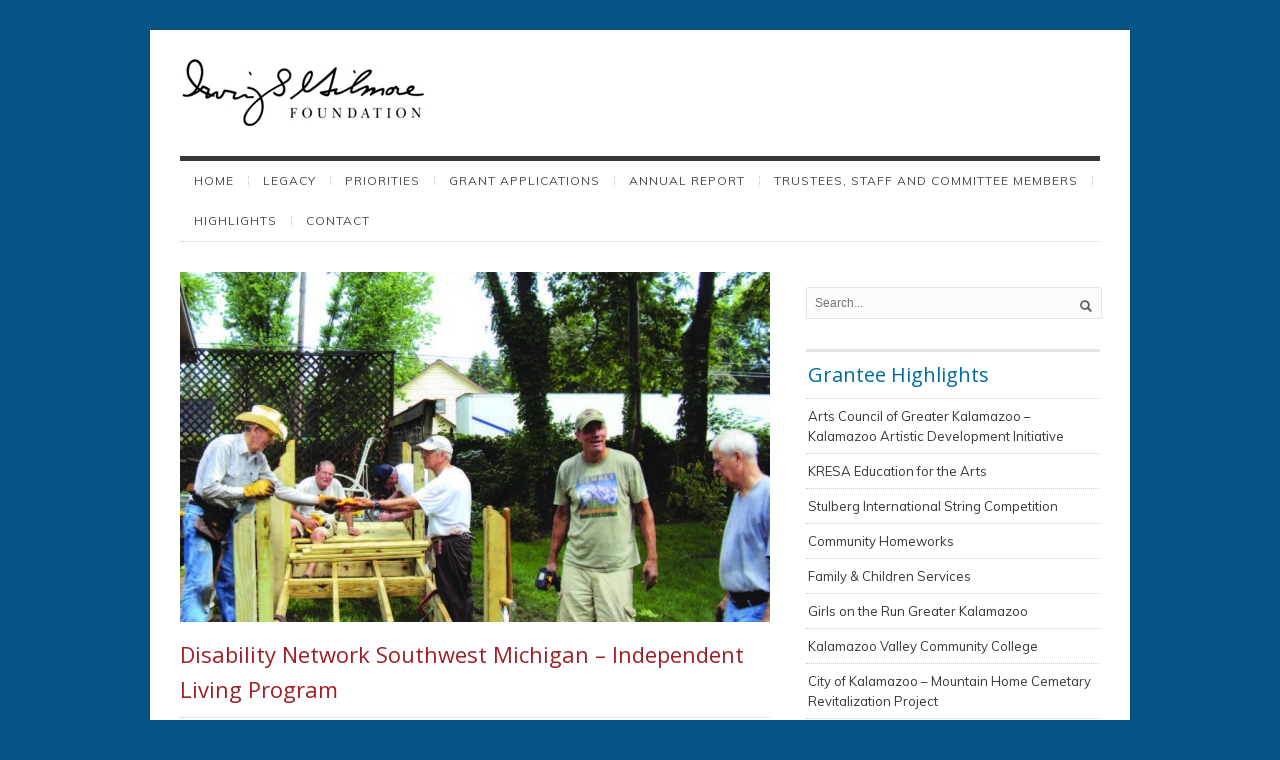

--- FILE ---
content_type: text/html; charset=UTF-8
request_url: https://www.isgilmore.org/2014/06/27/disability-network-southwest-michigan-independent-living-program/
body_size: 12999
content:
<!DOCTYPE html>
<html lang="en-US">
<head>
<meta http-equiv="Content-Type" content="text/html; charset=UTF-8" />

<title>
Disability Network Southwest Michigan &#8211; Independent Living Program  |  Irving S. Gilmore Foundation</title>

	<!-- facebook meta tag for image -->
    <meta property="og:image" content="https://www.isgilmore.org/wp-content/uploads/2014/06/Disability.jpg"/>
    <!-- Google+ meta tag for image -->
    <meta itemprop="image" content="https://www.isgilmore.org/wp-content/uploads/2014/06/Disability.jpg">


<!-- Description meta-->
<meta name="description" content="Supporting and enriching the cultural, social, and economic life of greater Kalamazoo." />
<!-- Mobile Devices Viewport Resset-->
<meta name="viewport" content="width=device-width, initial-scale=1.0, maximum-scale=1">
<meta name="apple-mobile-web-app-capable" content="yes">
<!-- <meta name="viewport" content="initial-scale=1.0, user-scalable=1" /> -->
<!-- Keywords-->
<meta name="keywords" content="Irving S. Gilmore Foundation Enrich Cultural Social Economic Life Kalamazoo" />





<link rel="alternate" type="application/rss+xml" title="Irving S. Gilmore Foundation RSS" href="https://www.isgilmore.org/feed/" />
<link rel="pingback" href="https://www.isgilmore.org/xmlrpc.php" />
<link rel="shortcut icon" type="image/x-icon" href="" />

<meta name='robots' content='max-image-preview:large' />
<link rel='dns-prefetch' href='//fonts.googleapis.com' />
<link rel='dns-prefetch' href='//hcaptcha.com' />
<link rel="alternate" type="application/rss+xml" title="Irving S. Gilmore Foundation &raquo; Feed" href="https://www.isgilmore.org/feed/" />
<link rel="alternate" type="application/rss+xml" title="Irving S. Gilmore Foundation &raquo; Comments Feed" href="https://www.isgilmore.org/comments/feed/" />
		<!-- This site uses the Google Analytics by MonsterInsights plugin v9.9.0 - Using Analytics tracking - https://www.monsterinsights.com/ -->
							<script src="//www.googletagmanager.com/gtag/js?id=G-MVY2NES2P6"  data-cfasync="false" data-wpfc-render="false" type="text/javascript" async></script>
			<script data-cfasync="false" data-wpfc-render="false" type="text/javascript">
				var mi_version = '9.9.0';
				var mi_track_user = true;
				var mi_no_track_reason = '';
								var MonsterInsightsDefaultLocations = {"page_location":"https:\/\/www.isgilmore.org\/2014\/06\/27\/disability-network-southwest-michigan-independent-living-program\/"};
								if ( typeof MonsterInsightsPrivacyGuardFilter === 'function' ) {
					var MonsterInsightsLocations = (typeof MonsterInsightsExcludeQuery === 'object') ? MonsterInsightsPrivacyGuardFilter( MonsterInsightsExcludeQuery ) : MonsterInsightsPrivacyGuardFilter( MonsterInsightsDefaultLocations );
				} else {
					var MonsterInsightsLocations = (typeof MonsterInsightsExcludeQuery === 'object') ? MonsterInsightsExcludeQuery : MonsterInsightsDefaultLocations;
				}

								var disableStrs = [
										'ga-disable-G-MVY2NES2P6',
									];

				/* Function to detect opted out users */
				function __gtagTrackerIsOptedOut() {
					for (var index = 0; index < disableStrs.length; index++) {
						if (document.cookie.indexOf(disableStrs[index] + '=true') > -1) {
							return true;
						}
					}

					return false;
				}

				/* Disable tracking if the opt-out cookie exists. */
				if (__gtagTrackerIsOptedOut()) {
					for (var index = 0; index < disableStrs.length; index++) {
						window[disableStrs[index]] = true;
					}
				}

				/* Opt-out function */
				function __gtagTrackerOptout() {
					for (var index = 0; index < disableStrs.length; index++) {
						document.cookie = disableStrs[index] + '=true; expires=Thu, 31 Dec 2099 23:59:59 UTC; path=/';
						window[disableStrs[index]] = true;
					}
				}

				if ('undefined' === typeof gaOptout) {
					function gaOptout() {
						__gtagTrackerOptout();
					}
				}
								window.dataLayer = window.dataLayer || [];

				window.MonsterInsightsDualTracker = {
					helpers: {},
					trackers: {},
				};
				if (mi_track_user) {
					function __gtagDataLayer() {
						dataLayer.push(arguments);
					}

					function __gtagTracker(type, name, parameters) {
						if (!parameters) {
							parameters = {};
						}

						if (parameters.send_to) {
							__gtagDataLayer.apply(null, arguments);
							return;
						}

						if (type === 'event') {
														parameters.send_to = monsterinsights_frontend.v4_id;
							var hookName = name;
							if (typeof parameters['event_category'] !== 'undefined') {
								hookName = parameters['event_category'] + ':' + name;
							}

							if (typeof MonsterInsightsDualTracker.trackers[hookName] !== 'undefined') {
								MonsterInsightsDualTracker.trackers[hookName](parameters);
							} else {
								__gtagDataLayer('event', name, parameters);
							}
							
						} else {
							__gtagDataLayer.apply(null, arguments);
						}
					}

					__gtagTracker('js', new Date());
					__gtagTracker('set', {
						'developer_id.dZGIzZG': true,
											});
					if ( MonsterInsightsLocations.page_location ) {
						__gtagTracker('set', MonsterInsightsLocations);
					}
										__gtagTracker('config', 'G-MVY2NES2P6', {"forceSSL":"true","link_attribution":"true"} );
										window.gtag = __gtagTracker;										(function () {
						/* https://developers.google.com/analytics/devguides/collection/analyticsjs/ */
						/* ga and __gaTracker compatibility shim. */
						var noopfn = function () {
							return null;
						};
						var newtracker = function () {
							return new Tracker();
						};
						var Tracker = function () {
							return null;
						};
						var p = Tracker.prototype;
						p.get = noopfn;
						p.set = noopfn;
						p.send = function () {
							var args = Array.prototype.slice.call(arguments);
							args.unshift('send');
							__gaTracker.apply(null, args);
						};
						var __gaTracker = function () {
							var len = arguments.length;
							if (len === 0) {
								return;
							}
							var f = arguments[len - 1];
							if (typeof f !== 'object' || f === null || typeof f.hitCallback !== 'function') {
								if ('send' === arguments[0]) {
									var hitConverted, hitObject = false, action;
									if ('event' === arguments[1]) {
										if ('undefined' !== typeof arguments[3]) {
											hitObject = {
												'eventAction': arguments[3],
												'eventCategory': arguments[2],
												'eventLabel': arguments[4],
												'value': arguments[5] ? arguments[5] : 1,
											}
										}
									}
									if ('pageview' === arguments[1]) {
										if ('undefined' !== typeof arguments[2]) {
											hitObject = {
												'eventAction': 'page_view',
												'page_path': arguments[2],
											}
										}
									}
									if (typeof arguments[2] === 'object') {
										hitObject = arguments[2];
									}
									if (typeof arguments[5] === 'object') {
										Object.assign(hitObject, arguments[5]);
									}
									if ('undefined' !== typeof arguments[1].hitType) {
										hitObject = arguments[1];
										if ('pageview' === hitObject.hitType) {
											hitObject.eventAction = 'page_view';
										}
									}
									if (hitObject) {
										action = 'timing' === arguments[1].hitType ? 'timing_complete' : hitObject.eventAction;
										hitConverted = mapArgs(hitObject);
										__gtagTracker('event', action, hitConverted);
									}
								}
								return;
							}

							function mapArgs(args) {
								var arg, hit = {};
								var gaMap = {
									'eventCategory': 'event_category',
									'eventAction': 'event_action',
									'eventLabel': 'event_label',
									'eventValue': 'event_value',
									'nonInteraction': 'non_interaction',
									'timingCategory': 'event_category',
									'timingVar': 'name',
									'timingValue': 'value',
									'timingLabel': 'event_label',
									'page': 'page_path',
									'location': 'page_location',
									'title': 'page_title',
									'referrer' : 'page_referrer',
								};
								for (arg in args) {
																		if (!(!args.hasOwnProperty(arg) || !gaMap.hasOwnProperty(arg))) {
										hit[gaMap[arg]] = args[arg];
									} else {
										hit[arg] = args[arg];
									}
								}
								return hit;
							}

							try {
								f.hitCallback();
							} catch (ex) {
							}
						};
						__gaTracker.create = newtracker;
						__gaTracker.getByName = newtracker;
						__gaTracker.getAll = function () {
							return [];
						};
						__gaTracker.remove = noopfn;
						__gaTracker.loaded = true;
						window['__gaTracker'] = __gaTracker;
					})();
									} else {
										console.log("");
					(function () {
						function __gtagTracker() {
							return null;
						}

						window['__gtagTracker'] = __gtagTracker;
						window['gtag'] = __gtagTracker;
					})();
									}
			</script>
			
							<!-- / Google Analytics by MonsterInsights -->
		<script type="text/javascript">
/* <![CDATA[ */
window._wpemojiSettings = {"baseUrl":"https:\/\/s.w.org\/images\/core\/emoji\/15.0.3\/72x72\/","ext":".png","svgUrl":"https:\/\/s.w.org\/images\/core\/emoji\/15.0.3\/svg\/","svgExt":".svg","source":{"concatemoji":"https:\/\/www.isgilmore.org\/wp-includes\/js\/wp-emoji-release.min.js?ver=6.5.7"}};
/*! This file is auto-generated */
!function(i,n){var o,s,e;function c(e){try{var t={supportTests:e,timestamp:(new Date).valueOf()};sessionStorage.setItem(o,JSON.stringify(t))}catch(e){}}function p(e,t,n){e.clearRect(0,0,e.canvas.width,e.canvas.height),e.fillText(t,0,0);var t=new Uint32Array(e.getImageData(0,0,e.canvas.width,e.canvas.height).data),r=(e.clearRect(0,0,e.canvas.width,e.canvas.height),e.fillText(n,0,0),new Uint32Array(e.getImageData(0,0,e.canvas.width,e.canvas.height).data));return t.every(function(e,t){return e===r[t]})}function u(e,t,n){switch(t){case"flag":return n(e,"\ud83c\udff3\ufe0f\u200d\u26a7\ufe0f","\ud83c\udff3\ufe0f\u200b\u26a7\ufe0f")?!1:!n(e,"\ud83c\uddfa\ud83c\uddf3","\ud83c\uddfa\u200b\ud83c\uddf3")&&!n(e,"\ud83c\udff4\udb40\udc67\udb40\udc62\udb40\udc65\udb40\udc6e\udb40\udc67\udb40\udc7f","\ud83c\udff4\u200b\udb40\udc67\u200b\udb40\udc62\u200b\udb40\udc65\u200b\udb40\udc6e\u200b\udb40\udc67\u200b\udb40\udc7f");case"emoji":return!n(e,"\ud83d\udc26\u200d\u2b1b","\ud83d\udc26\u200b\u2b1b")}return!1}function f(e,t,n){var r="undefined"!=typeof WorkerGlobalScope&&self instanceof WorkerGlobalScope?new OffscreenCanvas(300,150):i.createElement("canvas"),a=r.getContext("2d",{willReadFrequently:!0}),o=(a.textBaseline="top",a.font="600 32px Arial",{});return e.forEach(function(e){o[e]=t(a,e,n)}),o}function t(e){var t=i.createElement("script");t.src=e,t.defer=!0,i.head.appendChild(t)}"undefined"!=typeof Promise&&(o="wpEmojiSettingsSupports",s=["flag","emoji"],n.supports={everything:!0,everythingExceptFlag:!0},e=new Promise(function(e){i.addEventListener("DOMContentLoaded",e,{once:!0})}),new Promise(function(t){var n=function(){try{var e=JSON.parse(sessionStorage.getItem(o));if("object"==typeof e&&"number"==typeof e.timestamp&&(new Date).valueOf()<e.timestamp+604800&&"object"==typeof e.supportTests)return e.supportTests}catch(e){}return null}();if(!n){if("undefined"!=typeof Worker&&"undefined"!=typeof OffscreenCanvas&&"undefined"!=typeof URL&&URL.createObjectURL&&"undefined"!=typeof Blob)try{var e="postMessage("+f.toString()+"("+[JSON.stringify(s),u.toString(),p.toString()].join(",")+"));",r=new Blob([e],{type:"text/javascript"}),a=new Worker(URL.createObjectURL(r),{name:"wpTestEmojiSupports"});return void(a.onmessage=function(e){c(n=e.data),a.terminate(),t(n)})}catch(e){}c(n=f(s,u,p))}t(n)}).then(function(e){for(var t in e)n.supports[t]=e[t],n.supports.everything=n.supports.everything&&n.supports[t],"flag"!==t&&(n.supports.everythingExceptFlag=n.supports.everythingExceptFlag&&n.supports[t]);n.supports.everythingExceptFlag=n.supports.everythingExceptFlag&&!n.supports.flag,n.DOMReady=!1,n.readyCallback=function(){n.DOMReady=!0}}).then(function(){return e}).then(function(){var e;n.supports.everything||(n.readyCallback(),(e=n.source||{}).concatemoji?t(e.concatemoji):e.wpemoji&&e.twemoji&&(t(e.twemoji),t(e.wpemoji)))}))}((window,document),window._wpemojiSettings);
/* ]]> */
</script>
<style id='wp-emoji-styles-inline-css' type='text/css'>

	img.wp-smiley, img.emoji {
		display: inline !important;
		border: none !important;
		box-shadow: none !important;
		height: 1em !important;
		width: 1em !important;
		margin: 0 0.07em !important;
		vertical-align: -0.1em !important;
		background: none !important;
		padding: 0 !important;
	}
</style>
<link rel='stylesheet' id='wp-block-library-css' href='https://www.isgilmore.org/wp-includes/css/dist/block-library/style.min.css?ver=6.5.7' type='text/css' media='all' />
<style id='classic-theme-styles-inline-css' type='text/css'>
/*! This file is auto-generated */
.wp-block-button__link{color:#fff;background-color:#32373c;border-radius:9999px;box-shadow:none;text-decoration:none;padding:calc(.667em + 2px) calc(1.333em + 2px);font-size:1.125em}.wp-block-file__button{background:#32373c;color:#fff;text-decoration:none}
</style>
<style id='global-styles-inline-css' type='text/css'>
body{--wp--preset--color--black: #000000;--wp--preset--color--cyan-bluish-gray: #abb8c3;--wp--preset--color--white: #ffffff;--wp--preset--color--pale-pink: #f78da7;--wp--preset--color--vivid-red: #cf2e2e;--wp--preset--color--luminous-vivid-orange: #ff6900;--wp--preset--color--luminous-vivid-amber: #fcb900;--wp--preset--color--light-green-cyan: #7bdcb5;--wp--preset--color--vivid-green-cyan: #00d084;--wp--preset--color--pale-cyan-blue: #8ed1fc;--wp--preset--color--vivid-cyan-blue: #0693e3;--wp--preset--color--vivid-purple: #9b51e0;--wp--preset--gradient--vivid-cyan-blue-to-vivid-purple: linear-gradient(135deg,rgba(6,147,227,1) 0%,rgb(155,81,224) 100%);--wp--preset--gradient--light-green-cyan-to-vivid-green-cyan: linear-gradient(135deg,rgb(122,220,180) 0%,rgb(0,208,130) 100%);--wp--preset--gradient--luminous-vivid-amber-to-luminous-vivid-orange: linear-gradient(135deg,rgba(252,185,0,1) 0%,rgba(255,105,0,1) 100%);--wp--preset--gradient--luminous-vivid-orange-to-vivid-red: linear-gradient(135deg,rgba(255,105,0,1) 0%,rgb(207,46,46) 100%);--wp--preset--gradient--very-light-gray-to-cyan-bluish-gray: linear-gradient(135deg,rgb(238,238,238) 0%,rgb(169,184,195) 100%);--wp--preset--gradient--cool-to-warm-spectrum: linear-gradient(135deg,rgb(74,234,220) 0%,rgb(151,120,209) 20%,rgb(207,42,186) 40%,rgb(238,44,130) 60%,rgb(251,105,98) 80%,rgb(254,248,76) 100%);--wp--preset--gradient--blush-light-purple: linear-gradient(135deg,rgb(255,206,236) 0%,rgb(152,150,240) 100%);--wp--preset--gradient--blush-bordeaux: linear-gradient(135deg,rgb(254,205,165) 0%,rgb(254,45,45) 50%,rgb(107,0,62) 100%);--wp--preset--gradient--luminous-dusk: linear-gradient(135deg,rgb(255,203,112) 0%,rgb(199,81,192) 50%,rgb(65,88,208) 100%);--wp--preset--gradient--pale-ocean: linear-gradient(135deg,rgb(255,245,203) 0%,rgb(182,227,212) 50%,rgb(51,167,181) 100%);--wp--preset--gradient--electric-grass: linear-gradient(135deg,rgb(202,248,128) 0%,rgb(113,206,126) 100%);--wp--preset--gradient--midnight: linear-gradient(135deg,rgb(2,3,129) 0%,rgb(40,116,252) 100%);--wp--preset--font-size--small: 13px;--wp--preset--font-size--medium: 20px;--wp--preset--font-size--large: 36px;--wp--preset--font-size--x-large: 42px;--wp--preset--spacing--20: 0.44rem;--wp--preset--spacing--30: 0.67rem;--wp--preset--spacing--40: 1rem;--wp--preset--spacing--50: 1.5rem;--wp--preset--spacing--60: 2.25rem;--wp--preset--spacing--70: 3.38rem;--wp--preset--spacing--80: 5.06rem;--wp--preset--shadow--natural: 6px 6px 9px rgba(0, 0, 0, 0.2);--wp--preset--shadow--deep: 12px 12px 50px rgba(0, 0, 0, 0.4);--wp--preset--shadow--sharp: 6px 6px 0px rgba(0, 0, 0, 0.2);--wp--preset--shadow--outlined: 6px 6px 0px -3px rgba(255, 255, 255, 1), 6px 6px rgba(0, 0, 0, 1);--wp--preset--shadow--crisp: 6px 6px 0px rgba(0, 0, 0, 1);}:where(.is-layout-flex){gap: 0.5em;}:where(.is-layout-grid){gap: 0.5em;}body .is-layout-flex{display: flex;}body .is-layout-flex{flex-wrap: wrap;align-items: center;}body .is-layout-flex > *{margin: 0;}body .is-layout-grid{display: grid;}body .is-layout-grid > *{margin: 0;}:where(.wp-block-columns.is-layout-flex){gap: 2em;}:where(.wp-block-columns.is-layout-grid){gap: 2em;}:where(.wp-block-post-template.is-layout-flex){gap: 1.25em;}:where(.wp-block-post-template.is-layout-grid){gap: 1.25em;}.has-black-color{color: var(--wp--preset--color--black) !important;}.has-cyan-bluish-gray-color{color: var(--wp--preset--color--cyan-bluish-gray) !important;}.has-white-color{color: var(--wp--preset--color--white) !important;}.has-pale-pink-color{color: var(--wp--preset--color--pale-pink) !important;}.has-vivid-red-color{color: var(--wp--preset--color--vivid-red) !important;}.has-luminous-vivid-orange-color{color: var(--wp--preset--color--luminous-vivid-orange) !important;}.has-luminous-vivid-amber-color{color: var(--wp--preset--color--luminous-vivid-amber) !important;}.has-light-green-cyan-color{color: var(--wp--preset--color--light-green-cyan) !important;}.has-vivid-green-cyan-color{color: var(--wp--preset--color--vivid-green-cyan) !important;}.has-pale-cyan-blue-color{color: var(--wp--preset--color--pale-cyan-blue) !important;}.has-vivid-cyan-blue-color{color: var(--wp--preset--color--vivid-cyan-blue) !important;}.has-vivid-purple-color{color: var(--wp--preset--color--vivid-purple) !important;}.has-black-background-color{background-color: var(--wp--preset--color--black) !important;}.has-cyan-bluish-gray-background-color{background-color: var(--wp--preset--color--cyan-bluish-gray) !important;}.has-white-background-color{background-color: var(--wp--preset--color--white) !important;}.has-pale-pink-background-color{background-color: var(--wp--preset--color--pale-pink) !important;}.has-vivid-red-background-color{background-color: var(--wp--preset--color--vivid-red) !important;}.has-luminous-vivid-orange-background-color{background-color: var(--wp--preset--color--luminous-vivid-orange) !important;}.has-luminous-vivid-amber-background-color{background-color: var(--wp--preset--color--luminous-vivid-amber) !important;}.has-light-green-cyan-background-color{background-color: var(--wp--preset--color--light-green-cyan) !important;}.has-vivid-green-cyan-background-color{background-color: var(--wp--preset--color--vivid-green-cyan) !important;}.has-pale-cyan-blue-background-color{background-color: var(--wp--preset--color--pale-cyan-blue) !important;}.has-vivid-cyan-blue-background-color{background-color: var(--wp--preset--color--vivid-cyan-blue) !important;}.has-vivid-purple-background-color{background-color: var(--wp--preset--color--vivid-purple) !important;}.has-black-border-color{border-color: var(--wp--preset--color--black) !important;}.has-cyan-bluish-gray-border-color{border-color: var(--wp--preset--color--cyan-bluish-gray) !important;}.has-white-border-color{border-color: var(--wp--preset--color--white) !important;}.has-pale-pink-border-color{border-color: var(--wp--preset--color--pale-pink) !important;}.has-vivid-red-border-color{border-color: var(--wp--preset--color--vivid-red) !important;}.has-luminous-vivid-orange-border-color{border-color: var(--wp--preset--color--luminous-vivid-orange) !important;}.has-luminous-vivid-amber-border-color{border-color: var(--wp--preset--color--luminous-vivid-amber) !important;}.has-light-green-cyan-border-color{border-color: var(--wp--preset--color--light-green-cyan) !important;}.has-vivid-green-cyan-border-color{border-color: var(--wp--preset--color--vivid-green-cyan) !important;}.has-pale-cyan-blue-border-color{border-color: var(--wp--preset--color--pale-cyan-blue) !important;}.has-vivid-cyan-blue-border-color{border-color: var(--wp--preset--color--vivid-cyan-blue) !important;}.has-vivid-purple-border-color{border-color: var(--wp--preset--color--vivid-purple) !important;}.has-vivid-cyan-blue-to-vivid-purple-gradient-background{background: var(--wp--preset--gradient--vivid-cyan-blue-to-vivid-purple) !important;}.has-light-green-cyan-to-vivid-green-cyan-gradient-background{background: var(--wp--preset--gradient--light-green-cyan-to-vivid-green-cyan) !important;}.has-luminous-vivid-amber-to-luminous-vivid-orange-gradient-background{background: var(--wp--preset--gradient--luminous-vivid-amber-to-luminous-vivid-orange) !important;}.has-luminous-vivid-orange-to-vivid-red-gradient-background{background: var(--wp--preset--gradient--luminous-vivid-orange-to-vivid-red) !important;}.has-very-light-gray-to-cyan-bluish-gray-gradient-background{background: var(--wp--preset--gradient--very-light-gray-to-cyan-bluish-gray) !important;}.has-cool-to-warm-spectrum-gradient-background{background: var(--wp--preset--gradient--cool-to-warm-spectrum) !important;}.has-blush-light-purple-gradient-background{background: var(--wp--preset--gradient--blush-light-purple) !important;}.has-blush-bordeaux-gradient-background{background: var(--wp--preset--gradient--blush-bordeaux) !important;}.has-luminous-dusk-gradient-background{background: var(--wp--preset--gradient--luminous-dusk) !important;}.has-pale-ocean-gradient-background{background: var(--wp--preset--gradient--pale-ocean) !important;}.has-electric-grass-gradient-background{background: var(--wp--preset--gradient--electric-grass) !important;}.has-midnight-gradient-background{background: var(--wp--preset--gradient--midnight) !important;}.has-small-font-size{font-size: var(--wp--preset--font-size--small) !important;}.has-medium-font-size{font-size: var(--wp--preset--font-size--medium) !important;}.has-large-font-size{font-size: var(--wp--preset--font-size--large) !important;}.has-x-large-font-size{font-size: var(--wp--preset--font-size--x-large) !important;}
.wp-block-navigation a:where(:not(.wp-element-button)){color: inherit;}
:where(.wp-block-post-template.is-layout-flex){gap: 1.25em;}:where(.wp-block-post-template.is-layout-grid){gap: 1.25em;}
:where(.wp-block-columns.is-layout-flex){gap: 2em;}:where(.wp-block-columns.is-layout-grid){gap: 2em;}
.wp-block-pullquote{font-size: 1.5em;line-height: 1.6;}
</style>
<link rel='stylesheet' id='pexeto-font-0-css' href="https://fonts.googleapis.com/css?family=Open+Sans%3A400%2C700&#038;ver=6.5.7" type='text/css' media='all' />
<link rel='stylesheet' id='pexeto-font-1-css' href="https://fonts.googleapis.com/css?family=EB+Garamond&#038;ver=6.5.7" type='text/css' media='all' />
<link rel='stylesheet' id='pexeto-font-2-css' href="https://fonts.googleapis.com/css?family=Muli%3A300%2C400%2C300italic%2C400italic&#038;ver=6.5.7" type='text/css' media='all' />
<link rel='stylesheet' id='pexeto-pretty-photo-css' href='https://www.isgilmore.org/wp-content/themes/evermore/css/prettyPhoto.css?ver=1.2.0' type='text/css' media='all' />
<link rel='stylesheet' id='pexeto-stylesheet-css' href='https://www.isgilmore.org/wp-content/themes/evermore/style.css?ver=1.2.0' type='text/css' media='all' />
<!--[if lte IE 8]>
<link rel='stylesheet' id='pexeto-ie8-css' href='https://www.isgilmore.org/wp-content/themes/evermore/css/style_ie8.css?ver=1.2.0' type='text/css' media='all' />
<![endif]-->
<style id='akismet-widget-style-inline-css' type='text/css'>

			.a-stats {
				--akismet-color-mid-green: #357b49;
				--akismet-color-white: #fff;
				--akismet-color-light-grey: #f6f7f7;

				max-width: 350px;
				width: auto;
			}

			.a-stats * {
				all: unset;
				box-sizing: border-box;
			}

			.a-stats strong {
				font-weight: 600;
			}

			.a-stats a.a-stats__link,
			.a-stats a.a-stats__link:visited,
			.a-stats a.a-stats__link:active {
				background: var(--akismet-color-mid-green);
				border: none;
				box-shadow: none;
				border-radius: 8px;
				color: var(--akismet-color-white);
				cursor: pointer;
				display: block;
				font-family: -apple-system, BlinkMacSystemFont, 'Segoe UI', 'Roboto', 'Oxygen-Sans', 'Ubuntu', 'Cantarell', 'Helvetica Neue', sans-serif;
				font-weight: 500;
				padding: 12px;
				text-align: center;
				text-decoration: none;
				transition: all 0.2s ease;
			}

			/* Extra specificity to deal with TwentyTwentyOne focus style */
			.widget .a-stats a.a-stats__link:focus {
				background: var(--akismet-color-mid-green);
				color: var(--akismet-color-white);
				text-decoration: none;
			}

			.a-stats a.a-stats__link:hover {
				filter: brightness(110%);
				box-shadow: 0 4px 12px rgba(0, 0, 0, 0.06), 0 0 2px rgba(0, 0, 0, 0.16);
			}

			.a-stats .count {
				color: var(--akismet-color-white);
				display: block;
				font-size: 1.5em;
				line-height: 1.4;
				padding: 0 13px;
				white-space: nowrap;
			}
		
</style>
<script type="text/javascript" src="https://www.isgilmore.org/wp-content/plugins/google-analytics-for-wordpress/assets/js/frontend-gtag.min.js?ver=9.9.0" id="monsterinsights-frontend-script-js" async="async" data-wp-strategy="async"></script>
<script data-cfasync="false" data-wpfc-render="false" type="text/javascript" id='monsterinsights-frontend-script-js-extra'>/* <![CDATA[ */
var monsterinsights_frontend = {"js_events_tracking":"true","download_extensions":"doc,pdf,ppt,zip,xls,docx,pptx,xlsx","inbound_paths":"[{\"path\":\"\\\/go\\\/\",\"label\":\"affiliate\"},{\"path\":\"\\\/recommend\\\/\",\"label\":\"affiliate\"}]","home_url":"https:\/\/www.isgilmore.org","hash_tracking":"false","v4_id":"G-MVY2NES2P6"};/* ]]> */
</script>
<script type="text/javascript" src="https://www.isgilmore.org/wp-includes/js/jquery/jquery.min.js?ver=3.7.1" id="jquery-core-js"></script>
<script type="text/javascript" src="https://www.isgilmore.org/wp-includes/js/jquery/jquery-migrate.min.js?ver=3.4.1" id="jquery-migrate-js"></script>
<script type="text/javascript" src="https://www.isgilmore.org/wp-content/themes/evermore/js/main.js?ver=1.2.0" id="pexeto-main-js"></script>
<link rel="https://api.w.org/" href="https://www.isgilmore.org/wp-json/" /><link rel="alternate" type="application/json" href="https://www.isgilmore.org/wp-json/wp/v2/posts/205" /><link rel="EditURI" type="application/rsd+xml" title="RSD" href="https://www.isgilmore.org/xmlrpc.php?rsd" />
<link rel="canonical" href="https://www.isgilmore.org/2014/06/27/disability-network-southwest-michigan-independent-living-program/" />
<link rel='shortlink' href='https://www.isgilmore.org/?p=205' />
<link rel="alternate" type="application/json+oembed" href="https://www.isgilmore.org/wp-json/oembed/1.0/embed?url=https%3A%2F%2Fwww.isgilmore.org%2F2014%2F06%2F27%2Fdisability-network-southwest-michigan-independent-living-program%2F" />
<link rel="alternate" type="text/xml+oembed" href="https://www.isgilmore.org/wp-json/oembed/1.0/embed?url=https%3A%2F%2Fwww.isgilmore.org%2F2014%2F06%2F27%2Fdisability-network-southwest-michigan-independent-living-program%2F&#038;format=xml" />
<style>
.h-captcha{position:relative;display:block;margin-bottom:2rem;padding:0;clear:both}.h-captcha[data-size="normal"]{width:303px;height:78px}.h-captcha[data-size="compact"]{width:164px;height:144px}.h-captcha[data-size="invisible"]{display:none}.h-captcha::before{content:'';display:block;position:absolute;top:0;left:0;background:url(https://www.isgilmore.org/wp-content/plugins/hcaptcha-for-forms-and-more/assets/images/hcaptcha-div-logo.svg) no-repeat;border:1px solid #fff0;border-radius:4px}.h-captcha[data-size="normal"]::before{width:300px;height:74px;background-position:94% 28%}.h-captcha[data-size="compact"]::before{width:156px;height:136px;background-position:50% 79%}.h-captcha[data-theme="light"]::before,body.is-light-theme .h-captcha[data-theme="auto"]::before,.h-captcha[data-theme="auto"]::before{background-color:#fafafa;border:1px solid #e0e0e0}.h-captcha[data-theme="dark"]::before,body.is-dark-theme .h-captcha[data-theme="auto"]::before,html.wp-dark-mode-active .h-captcha[data-theme="auto"]::before,html.drdt-dark-mode .h-captcha[data-theme="auto"]::before{background-image:url(https://www.isgilmore.org/wp-content/plugins/hcaptcha-for-forms-and-more/assets/images/hcaptcha-div-logo-white.svg);background-repeat:no-repeat;background-color:#333;border:1px solid #f5f5f5}.h-captcha[data-theme="custom"]::before{background-color:initial}.h-captcha[data-size="invisible"]::before{display:none}.h-captcha iframe{position:relative}div[style*="z-index: 2147483647"] div[style*="border-width: 11px"][style*="position: absolute"][style*="pointer-events: none"]{border-style:none}
</style>
<!-- CUSTOM THEME STYLES -->
<style type="text/css">
body {background-color:#065484;}#logo-container a{background:url('https://www.isgilmore.org/wp-content/uploads/2014/01/1376845933header_03.jpg') no-repeat;}#logo-container, #logo-container a{width:252px; }#logo-container, #logo-container a{height:70px;}#logo-container a{background-size:252px; 70px;}@media only screen and (-webkit-min-device-pixel-ratio: 1.5), 
	only screen and (-o-min-device-pixel-ratio: 3/2), 
	only screen and (min--moz-device-pixel-ratio: 1.5), 
	only screen and (min-device-pixel-ratio: 1.5) {
	#logo-container a {
	    background: url("https://www.isgilmore.org/wp-content/uploads/2014/01/hireslogo.jpg") no-repeat scroll 0 0 transparent;
	    background-size: 252px 70px;
	}}.button, .item-num, #submit, input[type=submit], input[type="button"],
		td#today, button, table#wp-calendar td:hover, table#wp-calendar td#today, 
		table#wp-calendar td:hover a, table#wp-calendar td#today a
		{background-color:#19303d;}.pg-cat-filter a.current, .lp-post-info a, .footer-cta-first h5,
		.pg-cat-filter a.current, .pg-pagination a.current, .cs-title, a:hover,
		.services-title-box h1, .read-more, .post-info a, .tabs .current a,
		.post-info, .pg-categories {color:#19303d;}#menu ul .current-menu-item, #menu li:hover, #menu .current-menu-parent, 
		#menu .current-menu-ancestor, .pc-item:hover .pg-info
		{border-color:#19303d;}h1,h2,h3,h4,h5,h6,h1.page-heading,.sidebar-box h4,.post h1, 
		h2.post-title a, .content-box h2, #portfolio-categories ul li, h1 a, h2 a, 
		h3 a, h4 a, h5 a, h6 a, .services-box h4, #intro h1, #page-title h1, 
		.item-desc h4 a, .item-desc h4, .sidebar-post-wrapper h6 a, table th, 
		.post-title, .archive-page h2,
		.tabs a, .post-title a:hover{color:#9e2026;}h1,h2,h3,h4,h5,h6{font-family:EB Garamond;}body{font-family:Muli;}#menu ul li a{font-family:Muli;}.page-heading {font-size:26px !important; color:#006ba3 !important;font-weight:normal;}
.textwidget ul li{border-bottom: 1px dotted lightgray;
margin-bottom: 5px;}
h2{font-size:22px !important;font-family: 'Open Sans', Helvetica, Arial, sans-serif !important;font-weight:400 !important;}
h3{font-size:18px !important; color:#373837;}
h4{font-family: 'Open Sans', Helvetica, Arial, sans-serif !important;}
.copyrights{color:#fff !important;font-family: 'Open Sans', Helvetica, Arial, sans-serif !important;}
.footer-cta-disc{color:#999999 !important;}
#menu ul .current-menu-item{border-color:#9e2026;}
#menu ul .current-menu-item,
#menu li:hover,
#menu .current-menu-parent,
#menu .current-menu-ancestor {
  border-top: 5px solid #9e2026;}
.footer-cta-disc{margin-top:11px;}
.drop-caps{color:#9e2026 !important;}
.title{font-size:20px !important;font-weight:400 !important;color:#006ba3 !important}
.serif{font-family: EB Garamond !important;}
.blue{color:#006ba3 !important}
p{margin: 8px 0 !important;}
#cs-slider-ul li:nth-child(1){background-color:#f7edda !important;}
.cs-title{font-family: EB Garamond !important;color:#006ba3 !important;font-size:22px !important;font-weight:normal !important;}
#cs-slider-ul .button{background-color:#9e2026 !important;}
#cs-slider-ul img{-webkit-box-shadow: 0px 1px 13px rgba(50, 50, 50, 0.9);
-moz-box-shadow:    0px 1px 13px rgba(50, 50, 50, 0.9);
box-shadow:         0px 1px 13px rgba(50, 50, 50, 0.9);border:6px solid #fff;margin-top:10px; margin-bottom:10px;margin-left:-10px;}
#footer .title{font-size:20px !important; color:#fff !important;font-weight:400 !important;text-transform: none  !important;}
.footer-box :nth-child(2) :nth-child(1){color:#fff !important;}
h3{padding-bottom:0px !important;}
.copyrights a{color:#fff !important;}
#content p{margin: 16px 0 !important;}
.footer-cta-disc{width: inherit !important;}
</style><script>
  (function(i,s,o,g,r,a,m){i['GoogleAnalyticsObject']=r;i[r]=i[r]||function(){
  (i[r].q=i[r].q||[]).push(arguments)},i[r].l=1*new Date();a=s.createElement(o),
  m=s.getElementsByTagName(o)[0];a.async=1;a.src=g;m.parentNode.insertBefore(a,m)
  })(window,document,'script','//www.google-analytics.com/analytics.js','ga');

  ga('create', 'UA-41898510-1', 'isgilmore.org');
  ga('send', 'pageview');

</script></head>
<body class="post-template-default single single-post postid-205 single-format-standard">
<div id="main-container">
	<div  class="page-wrapper" >
		<!--HEADER -->
		<div id="header">
			<div id="logo-container"><a href="https://www.isgilmore.org"></a></div>	
				
	        <div class="mobile-nav">
				<span class="mob-nav-btn">Menu</span>
			</div>
			<div class="clear"></div>
			<div class="header-separator"></div>
	 		<div id="navigation-container">
				<div id="menu-container">
		        	<div id="menu">
					<div class="menu-main-container"><ul id="menu-main" class="menu"><li id="menu-item-52" class="menu-item menu-item-type-post_type menu-item-object-page menu-item-home menu-item-52"><a href="https://www.isgilmore.org/">Home</a></li>
<li id="menu-item-53" class="menu-item menu-item-type-post_type menu-item-object-page menu-item-53"><a href="https://www.isgilmore.org/legacy/">Legacy</a></li>
<li id="menu-item-54" class="menu-item menu-item-type-post_type menu-item-object-page menu-item-54"><a href="https://www.isgilmore.org/priorities/">Priorities</a></li>
<li id="menu-item-55" class="menu-item menu-item-type-post_type menu-item-object-page menu-item-55"><a href="https://www.isgilmore.org/application/">Grant Applications</a></li>
<li id="menu-item-56" class="menu-item menu-item-type-post_type menu-item-object-page menu-item-56"><a href="https://www.isgilmore.org/annual-report/">Annual Report</a></li>
<li id="menu-item-57" class="menu-item menu-item-type-post_type menu-item-object-page menu-item-57"><a href="https://www.isgilmore.org/trustees-staff/">Trustees, Staff and Committee Members</a></li>
<li id="menu-item-58" class="menu-item menu-item-type-post_type menu-item-object-page current_page_parent menu-item-58"><a href="https://www.isgilmore.org/highlights/">Highlights</a></li>
<li id="menu-item-59" class="menu-item menu-item-type-post_type menu-item-object-page menu-item-59"><a href="https://www.isgilmore.org/contact/">Contact</a></li>
</ul></div>					</div>
		        </div> 
	  	 	</div> 
	 
		    <div class="clear"></div>       
		    <div id="navigation-line"></div>
		</div> <!-- end #header -->


<div id="content-container" class="layout-right">
<div id="content">
<div id="post-205" class="blog-single-post post-205 post type-post status-publish format-standard has-post-thumbnail hentry category-human-servies">


				<div class="blog-post-img img-loading" style="min-width:590px; min-height:350px;">
					<img width="590" height="350" src="https://www.isgilmore.org/wp-content/uploads/2014/06/Disability-590x350.jpg" class="attachment-post-box-img size-post-box-img wp-post-image" alt="" decoding="async" fetchpriority="high" />				</div>
				<div class="post-content">
	<div class="post-title-wrapper">
		<h2 class="post-title">
		Disability Network Southwest Michigan &#8211; Independent Living Program		</h2>

	</div>
	<div class="clear"></div>

	<div class="post-content-content">

	<p align="LEFT">For over 30 years, Disability Network Southwest Michigan has been the first stop for people with disabilities and their families – providing independent living, information and referral, peer support, and advocacy and community education services to people across all disabilities. Disability is a normal part of life. It will impact each and every person in the U.S., directly or indirectly through a family member or friend. Disability does not discriminate. More than 80% of Americans will experience disability in their lifetime, either first-hand or by knowing someone with a disability. Too often, living with a disability limits choices for involvement and presents barriers to full and equal participation in community life. Disability is a civil rights and diversity issue. Since disability is about all of us, it requires us to build inclusive communities and to change attitudes about living with a disability. To ensure that the skills and talents of workers and community members with disabilities are not wasted, the independent living programs maximize the leadership, empowerment, independence and productivity of individuals with disabilities and create inclusive communities in which to thrive. Disability Network Southwest Michigan is filling a gap in programming in our community. Its Independent Living Program reduces or eliminates barriers to employment, education and self-sufficiency for people with disabilities and helps people with disabilities achieve social/emotional self-sufficiency by teaching effective problem solving and self-advocacy skills.</p>
<p><a href="http://www.dnswm.org">www.dnswm.org</a></p>
		<div class="clear"></div>
				<div class="clear"></div>
	</div>
</div>

	<div class="post-info">
		<span class="post-type-icon-wrap"><span class="post-type-icon"></span></span>
					<span class="no-caps"> 
							</span><a href="https://www.isgilmore.org/category/human-servies/" rel="category tag">Human Services</a>					<span class="no-caps post-autor">
				&nbsp;Posted by  <a href="https://www.isgilmore.org/author/gilmore/" title="Posts by Irving S. Gilmore Foundation" rel="author">Irving S. Gilmore Foundation</a>			</span>
					<span class="post-date">
				27 Jun 2014			</span>
			</div>

	<div class="social-share"><div class="share-title">Share</div><ul><li title="Facebook" class="share-item share-fb" data-url="https://www.isgilmore.org/2014/06/27/disability-network-southwest-michigan-independent-living-program/" data-type="facebook" data-title="Disability Network Southwest Michigan &#8211; Independent Living Program"></li><li title="Twitter" class="share-item share-tw" data-url="https://www.isgilmore.org/2014/06/27/disability-network-southwest-michigan-independent-living-program/" data-title="Disability Network Southwest Michigan &#8211; Independent Living Program" data-text="Disability Network Southwest Michigan &#8211; Independent Living Program" data-type="twitter"></li><li title="Google+" class="share-item share-gp" data-url="https://www.isgilmore.org/2014/06/27/disability-network-southwest-michigan-independent-living-program/" data-lang="en-US" data-title="Disability Network Southwest Michigan &#8211; Independent Living Program" data-type="googlePlus"></li><li title="Pinterest" class="share-item share-pn" data-url="https://www.isgilmore.org/2014/06/27/disability-network-southwest-michigan-independent-living-program/" data-title="Disability Network Southwest Michigan &#8211; Independent Living Program" data-media="https://www.isgilmore.org/wp-content/uploads/2014/06/Disability.jpg" data-type="pinterest"></li></ul></div><div class="clear"></div>
<div class="clear"></div>
</div>
<div id="comments">
</div>
</div> <!-- end main content holder (#content/#full-width) -->
	<div id="sidebar"><div class="sidebar-box widget_search" id="search-2"><div class="search-wrapper">
  <form role="search" method="get" class="searchform" action="https://www.isgilmore.org" >
    <input type="text" name="s" class="search-input placeholder"  placeholder="Search..." />
<input type="submit" value="" class="search-button"/>
  </form>
</div>
</div>
		<div class="sidebar-box widget_recent_entries" id="recent-posts-3">
		<h4 class="title">Grantee Highlights</h4>
		<ul>
											<li>
					<a href="https://www.isgilmore.org/2025/06/11/arts-council-of-greater-kalamazoo-kalamazoo-artistic-development-initiative/">Arts Council of Greater Kalamazoo &#8211; Kalamazoo Artistic Development Initiative</a>
									</li>
											<li>
					<a href="https://www.isgilmore.org/2025/06/11/kresa-education-for-the-arts/">KRESA Education for the Arts</a>
									</li>
											<li>
					<a href="https://www.isgilmore.org/2025/06/11/stulberg-international-string-competition/">Stulberg International String Competition</a>
									</li>
											<li>
					<a href="https://www.isgilmore.org/2025/06/11/community-homeworks/">Community Homeworks</a>
									</li>
											<li>
					<a href="https://www.isgilmore.org/2025/06/11/family-children-services/">Family &#038; Children Services</a>
									</li>
											<li>
					<a href="https://www.isgilmore.org/2025/06/11/girls-on-the-run-greater-kalamazoo/">Girls on the Run Greater Kalamazoo</a>
									</li>
											<li>
					<a href="https://www.isgilmore.org/2025/06/11/kalamazoo-valley-community-college-2/">Kalamazoo Valley Community College</a>
									</li>
											<li>
					<a href="https://www.isgilmore.org/2025/06/11/city-of-kalamazoo-mountain-home-cemetary-revitalization-project/">City of Kalamazoo &#8211; Mountain Home Cemetary Revitalization Project</a>
									</li>
											<li>
					<a href="https://www.isgilmore.org/2025/06/11/cares-sexual-wellness-services/">Cares Sexual Wellness Services</a>
									</li>
											<li>
					<a href="https://www.isgilmore.org/2025/06/11/eversight/">Eversight</a>
									</li>
											<li>
					<a href="https://www.isgilmore.org/2024/06/05/public-media-network-all-ears-theatre/">Public Media Network/All Ears Theatre</a>
									</li>
											<li>
					<a href="https://www.isgilmore.org/2024/06/05/new-years-fest/">New Year&#8217;s Fest</a>
									</li>
											<li>
					<a href="https://www.isgilmore.org/2024/06/05/helen-l-fox-gospel-music-center/">Helen L. Fox Gospel Music Center</a>
									</li>
											<li>
					<a href="https://www.isgilmore.org/2024/06/05/disability-network-southwest-michigan-2/">Disability Network Southwest Michigan</a>
									</li>
											<li>
					<a href="https://www.isgilmore.org/2024/06/05/kairos-dwelling/">Kairos Dwelling</a>
									</li>
											<li>
					<a href="https://www.isgilmore.org/2024/06/05/milestone-senior-services/">Milestone Senior Services</a>
									</li>
											<li>
					<a href="https://www.isgilmore.org/2024/06/05/goodwill-industries-of-southwestern-michigan/">Goodwill Industries of Southwestern Michigan</a>
									</li>
											<li>
					<a href="https://www.isgilmore.org/2024/06/05/kalamazoo-literacy-council-3/">Kalamazoo Literacy Council</a>
									</li>
											<li>
					<a href="https://www.isgilmore.org/2024/06/05/kalamazoo-public-library-oneplace/">Kalamazoo Public Library/ONEplace</a>
									</li>
											<li>
					<a href="https://www.isgilmore.org/2024/06/05/kalamazoo-nature-center/">Kalamazoo Nature Center</a>
									</li>
											<li>
					<a href="https://www.isgilmore.org/2024/06/05/kalamazoo-experiential-learning-center-2/">Kalamazoo Experiential Learning Center</a>
									</li>
											<li>
					<a href="https://www.isgilmore.org/2024/06/05/cope-network/">COPE Network</a>
									</li>
											<li>
					<a href="https://www.isgilmore.org/2024/06/05/integrated-services-of-kalamazoo/">Integrated Services of Kalamazoo</a>
									</li>
											<li>
					<a href="https://www.isgilmore.org/2023/07/18/center-stage-theatre/">Center Stage Theatre</a>
									</li>
											<li>
					<a href="https://www.isgilmore.org/2023/07/18/gull-lake-community-schools/">Gull Lake Community Schools</a>
									</li>
											<li>
					<a href="https://www.isgilmore.org/2023/07/18/the-kalamazoo-community-chorale/">The Kalamazoo Community Chorale</a>
									</li>
											<li>
					<a href="https://www.isgilmore.org/2023/07/18/big-brothers-big-sisters-of-southwest-michigan/">Big Brothers Big Sisters of Southwest Michigan</a>
									</li>
											<li>
					<a href="https://www.isgilmore.org/2023/07/18/ecumenical-senior-center-2/">Ecumenical Senior Center</a>
									</li>
											<li>
					<a href="https://www.isgilmore.org/2023/07/18/can-do-kalamazoo/">Can-Do Kalamazoo</a>
									</li>
											<li>
					<a href="https://www.isgilmore.org/2023/07/18/sld-read-2/">SLD Read</a>
									</li>
											<li>
					<a href="https://www.isgilmore.org/2023/07/18/read-and-write-kalamazoo-2/">Read and Write Kalamazoo</a>
									</li>
											<li>
					<a href="https://www.isgilmore.org/2023/07/18/city-of-kalamazoo-holiday-events/">City of Kalamazoo Holiday Events</a>
									</li>
					</ul>

		</div><div class="sidebar-box widget_text" id="text-2">			<div class="textwidget"><h4 class="title">Priorities</h4>
<ul>
<li>The Arts, Culture & Humanities</li>
<li>Human Services</li>
<li>Education</li>
<li>Community Development</li>
<li>Health & Well-Being</li>
<li><a href="/priorities">Read more about our Priorities &raquo;</a></li>
</ul>
</div>
		</div><div class="sidebar-box widget_text" id="text-3">			<div class="textwidget"><h4 class="title">Annual Report</h4>
<ul>
<li><a href="/annual-report/">Read the latest annual report &raquo;</a></li>
</ul></div>
		</div></div>
<div class="clear"></div>
</div> <!-- end #content-container -->
</div>
<div id="footer" class="center">
		<div id="footer-cta">
		<div class="footer-cta-first"><h5>Irving S. Gilmore Foundation</h5></div>
		<div class="footer-cta-disc"><p>Find out about the application and submission guidelines</p></div>
				<div class="footer-cta-button">
			<a href="/application" class="button">Learn More</a>
		</div>
				<div class="clear"></div>
	</div>
		<div class="cols-wrapper footer-widgets cols-4">
	<div class="col"></div><div class="col"></div><div class="col"></div><div class="col nomargin"></div>	</div>
	<div class="footer-bottom">
<span class="copyrights">&copy; 2014   |   IRVING S. GILMORE FOUNDATION   |   PHONE: (269) 342-6411   |   HOURS: MON-FRI: 9 am - 5 pm   |   <a href="/contact">MORE CONTACT INFO &raquo;</a> <br><br> <a href="/security-policy/">Security Policy</a>  |  <a href="/privacy-policy">Privacy Policy</a>  |  <a href="/terms-of-use">Terms of Use</a></span>
<div class="footer-nav">
</div>


</div>
</div> <!-- end #footer-->
</div> <!-- end #main-container -->


<!-- FOOTER ENDS -->

<script type="text/javascript" src="https://www.isgilmore.org/wp-includes/js/comment-reply.min.js?ver=6.5.7" id="comment-reply-js" async="async" data-wp-strategy="async"></script>
<script type="text/javascript">PEXETO.ajaxurl="https://www.isgilmore.org/wp-admin/admin-ajax.php";PEXETO.lightboxOptions = {"theme":"pp_default","animation_speed":"normal","overlay_gallery":false,"allow_resize":true};PEXETO.disableRightClick=false;PEXETO.rightClickMessage="";jQuery(document).ready(function($){
					PEXETO.init.initSite();$(".pexeto-contact-form").each(function(){
			$(this).pexetoContactForm({"wrongCaptchaText":"The text you have entered did not match the text on the image. \t\tPlease try again.","failText":"An error occurred. Message not sent.","validationErrorText":"Please fill in all the fields correctly.","messageSentText":"Message sent"});
		});});</script><script defer src="https://static.cloudflareinsights.com/beacon.min.js/vcd15cbe7772f49c399c6a5babf22c1241717689176015" integrity="sha512-ZpsOmlRQV6y907TI0dKBHq9Md29nnaEIPlkf84rnaERnq6zvWvPUqr2ft8M1aS28oN72PdrCzSjY4U6VaAw1EQ==" data-cf-beacon='{"version":"2024.11.0","token":"b43111eb34874a4faedef2541fa6583b","r":1,"server_timing":{"name":{"cfCacheStatus":true,"cfEdge":true,"cfExtPri":true,"cfL4":true,"cfOrigin":true,"cfSpeedBrain":true},"location_startswith":null}}' crossorigin="anonymous"></script>
</body>
</html>

--- FILE ---
content_type: text/css
request_url: https://www.isgilmore.org/wp-content/themes/evermore/style.css?ver=1.2.0
body_size: 15153
content:
/*
Theme Name: Evermore
Theme URI: http://pexetothemes.com
Author: Pexeto
Author URI: http://pexetothemes.com/
Description: Premium Responsive Wordpress Theme by Pexeto.
Version: 1.2.0
License: GNU General Public License v2 or later
License URI: http://www.gnu.org/licenses/gpl-2.0.html
Tags:light, white, one-column, two-columns, right-sidebar, flexible-width, custom-background, custom-header, custom-menu, editor-style, featured-images, flexible-header, full-width-template, microformats, post-formats, rtl-language-support, sticky-post, theme-options, translation-ready
*/
/*-----------------------------------------------------------------------------------
1.CSS Reset
2.Basic Typography

3.Basic Document Structure and Styling
  3.1.Tables, Forms / Inputs and Text Area
  3.2.Content Elements
  3.3.Navigation Menu
  3.4.Basic Structure And Containers (Containers, Sidebars, Footer etc.)
  3.5.WordPress Default Elements 
  3.6.Comments 

4.Theme Colors & Stylings
  4.1.Navigation
  4.2.Sidebars
  4.3.Footer
  4.5.Blog 
  4.6.Services Boxes
  4.7.Sliders (Content Slider, Thumbnails Slider, Nivo Slider)
  4.8.Quick Gallery

5.Widgets and Page Templates
6.Others
7.Responsive And Media Queries
8.Updates
-----------------------------------------------------------------------------------*/
/* ###################  LESS ###################### */
/* ------------------------------- 1. CSS Reset ------------------------------- */
html,
body,
div,
span,
applet,
object,
iframe,
h1,
h2,
h3,
h4,
h5,
h6,
p,
blockquote,
pre,
a,
abbr,
acronym,
address,
big,
cite,
code,
del,
dfn,
em,
img,
ins,
kbd,
q,
s,
samp,
small,
strike,
strong,
sub,
sup,
tt,
var,
b,
u,
i,
center,
dl,
dt,
dd,
ol,
ul,
li,
fieldset,
form,
label,
legend,
table,
caption,
tbody,
tfoot,
thead,
tr,
th,
td,
article,
aside,
canvas,
details,
embed,
figure,
figcaption,
footer,
header,
hgroup,
menu,
nav,
output,
ruby,
section,
summary,
time,
mark,
audio,
video {
  margin: 0;
  padding: 0;
  border: 0;
  font-size: 100%;
  vertical-align: baseline;
}
ol,
ul {
  list-style: none;
}
table {
  border-collapse: collapse;
  border-spacing: 0;
}
caption,
th,
td {
  font-weight: normal;
  text-align: left;
}
h1,
h2,
h3,
h4,
h5,
h6 {
  clear: both;
}
html {
  overflow-y: scroll;
  font-size: 100%;
  -webkit-text-size-adjust: 100%;
  -ms-text-size-adjust: 100%;
}
body {
  line-height: 1;
}
a:focus {
  outline: thin dotted;
}
article,
aside,
details,
figcaption,
figure,
footer,
header,
hgroup,
nav,
section {
  display: block;
}
audio,
canvas,
video {
  display: inline-block;
}
audio:not([controls]) {
  display: none;
}
del {
  color: #333;
}
ins {
  background: #fff9c0;
  text-decoration: none;
}
hr {
  background-color: #cccccc;
  border: 0;
  height: 1px;
  margin: 24px;
  margin-bottom: 1.714285714rem;
}
sub,
sup {
  font-size: 75%;
  line-height: 0;
  position: relative;
  vertical-align: baseline;
}
sup {
  top: -0.5em;
}
sub {
  bottom: -0.25em;
}
img {
  border: 0;
  -ms-interpolation-mode: bicubic;
}
blockquote,
q {
  quotes: none;
}
blockquote:before,
blockquote:after,
q:before,
q:after {
  content: '';
  content: none;
}
/* ---------- END CSS Reset ---------- */
/*------------------------------- 2. Basic Typography ------------------------------- */
body {
  color: #4a4e51;
  font-size: 13px;
  font-family: 'Open Sans', Helvetica, Arial, sans-serif;
  line-height: 1.6;
}
img {
  vertical-align: bottom;
  max-width: 100%;
  height: auto;
}
a {
  color: #383838;
  text-decoration: none;
}
a:focus {
  outline: none;
  outline-color: transparent;
  outline-style: none;
  outline-width: 0;
}
a:hover {
  color: #87bf47;
}
hr {
  background-color: #cccccc;
  border: 0;
  height: 1px;
  margin: 5px 0;
}
h1,
h2,
h3,
h4,
h5,
h6 {
  color: #444444;
  line-height: 1.6;
  padding: 10px 0;
  font-weight: 100;
  font-family: Helvetica, Arial, sans-serif;
}
h1 {
  font-size: 30px;
}
h2 {
  font-size: 25px;
}
h3 {
  font-size: 22px;
}
h4 {
  font-size: 19px;
}
h5 {
  font-size: 17px;
}
h6 {
  font-size: 15px;
}
p {
  margin: 5px 0;
  padding: 0;
}
ol {
  margin-left: 20px;
  list-style-type: decimal;
}
ul {
  margin-left: 20px;
}
small {
  font-size: 85%;
}
strong {
  font-weight: bold;
}
em {
  font-style: italic;
}
cite {
  font-style: normal;
  font-size: 110%;
}
/* Blockquote */
blockquote {
  font: italic 120%/170% Georgia, "Times New Roman", Times, serif;
  padding: 0 0 0 15px;
  margin: 0 0 20px;
  border-left: 5px solid #eeeeee;
}
blockquote p {
  font-weight: 300;
}
blockquote small {
  font-family: 'Open Sans', Helvetica, Arial, sans-serif;
  font-style: normal;
  font-size: 12px;
  display: block;
  line-height: 1.8em;
}
blockquote small:before {
  content: '\2014 \00A0';
}
blockquote cite {
  font-weight: bold;
}
/* ------------------------------- END Basic Typography ------------------------------- */
/* ------------------------------- 3. Basic Document Structure and Stylings ------------------------------- */
/* ----------- 3.1 Tables, Forms / Inputs and Text Area --------------- */
input,
textarea,
select,
input[type=search],
button {
  font-size: 100%;
  max-width: 100%;
}
input[type=text],
input[type=password],
textarea,
input[type=search] {
  background: #fcfcfc;
  border: solid 1px #e4e4e2;
  padding: 8px;
  -webkit-border-radius: 2px;
  -moz-border-radius: 2px;
  border-radius: 2px;
  font-size: 12px;
}
textarea {
  line-height: 1.5em;
  padding: 3%;
  max-width: 92%;
}
/* --- form focus --- */
textarea:focus,
input[type=password]:focus,
input[type=text]:focus,
input[type=search]:focus {
  outline: none;
  background: #fff;
  -webkit-box-shadow: inset 1px 1px 5px rgba(0, 0, 0, 0.1);
  -moz-box-shadow: inset 1px 1px 5px rgba(0, 0, 0, 0.1);
  box-shadow: inset 1px 1px 5px rgba(0, 0, 0, 0.1);
}
/* ------ Tables -------- */
table {
  max-width: 100%;
  background-color: transparent;
  border-collapse: collapse;
  border-spacing: 0;
}
table th,
table td {
  border-bottom: 1px solid #dddddd;
  padding: 1em;
  vertical-align: top;
  text-align: left;
}
table thead {
  border-bottom: 2px solid #dddddd;
}
table th {
  font-weight: bold;
}
.table {
  width: 100%;
  margin-bottom: 20px;
}
.table th,
.table td {
  padding: 8px;
  line-height: 20px;
  text-align: left;
  vertical-align: top;
  border-top: 1px solid #dddddd;
}
.table-bordered {
  border: 1px solid #dddddd;
  border-collapse: separate;
  border-left: 0;
  -webkit-border-radius: 3px;
  -moz-border-radius: 3px;
  border-radius: 3px;
}
.table-bordered th,
.table-bordered td {
  border-left: 1px solid #dddddd;
}
/* -------------------- 3.2 Content Elements -------------------- */
/* Buttons */
button,
.button,
input[type="submit"],
input[type="button"] {
  display: inline-block;
  padding: 7px 15px 7px 15px;
  line-height: 20px;
  color: #ffffff;
  font-size: 13px;
  text-align: center;
  text-shadow: 0 1px 1px rgba(0, 0, 0, 0.2);
  vertical-align: middle;
  cursor: pointer;
  border: 1px solid transparent;
  background: #ffffff;
  background: -webkit-gradient(linear, left bottom, left top, color-stop(0, rgba(0, 0, 0, 0.1)), color-stop(1, rgba(0, 0, 0, 0)));
  background-image: -webkit-linear-gradient(top, rgba(0, 0, 0, 0), rgba(0, 0, 0, 0.1));
  background-image: -ms-linear-gradient(bottom, rgba(0, 0, 0, 0.1), rgba(0, 0, 0, 0));
  background-image: -moz-linear-gradient(center bottom, rgba(0, 0, 0, 0.1) 0%, rgba(0, 0, 0, 0) 100%);
  background-image: -o-linear-gradient(top, rgba(0, 0, 0, 0.1), rgba(0, 0, 0, 0));
  background-repeat: repeat-x;
  background-color: #639f5c;
  /* button color */

  -webkit-border-radius: 4px;
  -moz-border-radius: 4px;
  border-radius: 4px;
}
button:hover,
.button:hover {
  -moz-opacity: 0.9;
  -khtml-opacity: 0.9;
  -webkit-opacity: 0.9;
  -ms-filter: "progid:DXImageTransform.Microsoft.Alpha(Opacity=90)";
  filter: alpha(opacity=90);
  opacity: 0.9;
  color: #ffffff;
}
button:active,
.button:active {
  position: relative;
  bottom: -1px;
}
a.btn-alt {
  background-color: #383838;
}
input[type="submit"],
input[type="button"] {
  font-size: 11px;
  text-transform: none;
  line-height: 20px;
  margin-top: -1px;
  letter-spacing: 0;
  border-style: none;
}
/* Image Frame */
.img-frame {
  padding: 4px;
  background-color: #fff;
  border: 1px solid #cccccc;
  border: 1px solid rgba(0, 0, 0, 0.2);
  -webkit-box-shadow: 0 1px 3px rgba(0, 0, 0, 0.1);
  -moz-box-shadow: 0 1px 3px rgba(0, 0, 0, 0.1);
  box-shadow: 0 1px 3px rgba(0, 0, 0, 0.1);
}
/* ------ Info Boxes ------ */
.info-box,
.note-box,
.tip-box,
.error-box {
  padding: 10px;
  margin: 20px 0;
  -webkit-border-radius: 3px;
  -moz-border-radius: 3px;
  border-radius: 3px;
  background: #eee;
  color: #555;
  text-shadow: 1px 1px 0 rgba(255, 255, 255, 0.2);
}
.info-box .box-icon,
.note-box .box-icon,
.tip-box .box-icon,
.error-box .box-icon {
  display: inline-block;
  width: 16px;
  height: 16px;
  background-image: url(images/px_sprites.png);
  background-size: 528px 16px;
  background-repeat: no-repeat;
  margin-left: 0;
  margin-right: 10px;
  position: relative;
  top: 3px;
  -moz-opacity: 0.5;
  -khtml-opacity: 0.5;
  -webkit-opacity: 0.5;
  -ms-filter: "progid:DXImageTransform.Microsoft.Alpha(Opacity=50)";
  filter: alpha(opacity=50);
  opacity: 0.5;
  border-right: 1px dotted #575757;
  padding-right: 10px;
}
.info-box {
  background: #b8dbfe;
  background: -webkit-gradient(linear, left bottom, left top, color-stop(0, #94c8fd), color-stop(1, #b8dbfe));
  background-image: -webkit-linear-gradient(top, #b8dbfe, #94c8fd);
  background-image: -ms-linear-gradient(bottom, #94c8fd, #b8dbfe);
  background-image: -moz-linear-gradient(center bottom, #94c8fd 0%, #b8dbfe 100%);
  background-image: -o-linear-gradient(top, #94c8fd, #b8dbfe);
  border: 1px solid #94c8fd;
}
.info-box .box-icon {
  background-position: -160px 0;
}
.note-box {
  background: #faf1a9;
  background: -webkit-gradient(linear, left bottom, left top, color-stop(0, #f4e273), color-stop(1, #faf1a9));
  background-image: -webkit-linear-gradient(top, #faf1a9, #f4e273);
  background-image: -ms-linear-gradient(bottom, #f4e273, #faf1a9);
  background-image: -moz-linear-gradient(center bottom, #f4e273 0%, #faf1a9 100%);
  background-image: -o-linear-gradient(top, #f4e273, #faf1a9);
  border: 1px solid #f4e273;
}
.note-box .box-icon {
  background-position: -224px 0;
}
.error-box {
  background: #fcb4ad;
  background: -webkit-gradient(linear, left bottom, left top, color-stop(0, #fda59d), color-stop(1, #fcb4ad));
  background-image: -webkit-linear-gradient(top, #fcb4ad, #fda59d);
  background-image: -ms-linear-gradient(bottom, #fda59d, #fcb4ad);
  background-image: -moz-linear-gradient(center bottom, #fda59d 0%, #fcb4ad 100%);
  background-image: -o-linear-gradient(top, #fda59d, #fcb4ad);
  border: 1px solid #fc958c;
}
.error-box .box-icon {
  background-position: -352px 0;
}
.tip-box {
  background: #dceaa9;
  background: -webkit-gradient(linear, left bottom, left top, color-stop(0, #cfe287), color-stop(1, #dceaa9));
  background-image: -webkit-linear-gradient(top, #dceaa9, #cfe287);
  background-image: -ms-linear-gradient(bottom, #cfe287, #dceaa9);
  background-image: -moz-linear-gradient(center bottom, #cfe287 0%, #dceaa9 100%);
  background-image: -o-linear-gradient(top, #cfe287, #dceaa9);
  border: 1px solid #cfe287;
}
.tip-box .box-icon {
  background-position: -319px 0;
}
/* --------------------- BULLETS --------------------- */
.imglist li:before {
  content: "";
  height: 16px;
  width: 16px;
  list-style: none;
  padding: 0;
  margin: 7px;
  line-height: 18px;
  padding-left: 15px;
  background: url(images/list-sprites.png);
  background-size: 10px;
  background-position: left center;
  background-repeat: no-repeat;
}
.bullet_star li:before {
  background-position: 0 5px;
}
.bullet_check li:before {
  background-position: 0 -15px;
}
.bullet_plus li:before {
  background-position: 0 -36px;
}
.bullet_arrow li:before {
  background-position: 0 -55px;
}
.bullet_arrow2 li:before {
  background-position: 0 -76px;
}
.bullet_arrow4 li:before {
  background-position: 0 -96px;
}
.bullet_numeric li {
  list-style: none;
  list-style: decimal;
  padding-left: 20px;
}
/* --- Tabs and Panes*/
.tabs-container {
  margin-bottom: 30px;
}
.tabs-container a {
  outline-width: 0;
  outline-style: none;
}
.tabs-container > ul {
  margin-left: 0;
  border-bottom: 1px solid #dddddd;
}
.tabs-container > ul li {
  display: inline-block;
  margin-bottom: -1px;
}
.tabs-container > ul li a {
  border-radius: 5px 5px 0 0;
  border: 1px solid #ddd;
  border-bottom: 0;
  box-shadow: 0 -1px 0 0 #dddddd inset;
  display: block;
  padding: 8px 15px;
  font-size: 12px;
  background: #f9f9f7;
  margin-right: 3px;
}
.tabs .current a {
  border: 1px solid #dddddd;
  box-shadow: none;
  border-bottom: 0;
  background: #fff;
  font-weight: bold;
  color: #639f5c;
}
.tabs > ul a:hover {
  background-color: #dddddd;
}
.tabs-container .panes {
  border: 1px solid #dddddd;
  border-top: 0;
  padding: 12px;
}
.accordion-container {
  border-bottom: 1px dotted #dddddd;
  margin-bottom: 15px;
}
.accordion-title {
  border-top: 1px dotted #dddddd;
  padding: 7px;
  cursor: pointer;
}
.accordion-title.current {
  border-bottom: 3px solid #383838;
  font-weight: bold;
}
.accordion-container .pane {
  display: none;
}
.pane {
  padding: 7px;
}
.panes > div {
  display: none;
}
.ac-indicator {
  float: right;
  background-image: url(images/ac_ind2x.png);
  background-size: 10px 20px;
  width: 10px;
  height: 10px;
  margin-top: 6px;
}
.current .ac-indicator {
  background-position: left bottom;
}
/* Alighns */
.alignleft {
  float: left;
}
.alignright {
  float: right;
}
.aligncenter {
  display: block;
  margin-left: auto;
  margin-right: auto;
}
.relative {
  position: relative;
}
/* Clearing floats */
.clear {
  clear: both;
}
.clear:after {
  clear: both;
}
.clear:before,
.clear:after {
  display: table;
  content: "";
}
.divider-line {
  width: 100%;
  height: 5px;
  display: block;
  background-color: #000;
}
/* Selecton Color */
::selection {
  background: #fbf6d6;
  /* Safari */

  color: #555555;
}
::-moz-selection {
  background: #fbf6d6;
  /* Firefox */

  color: #555555;
}
.no-caps {
  text-transform: lowercase;
  letter-spacing: normal;
  font-size: 11px;
  color: #cccccc;
}
.highlight1 {
  background-color: #FBF6D6;
}
.highlight2 {
  background-color: #FECBC6;
}
.post-info {
  color: #639f5c;
  font-size: 11px;
  text-transform: uppercase;
  letter-spacing: 1px;
}
.post-info a {
  color: #639f5c;
}
.post-autor a {
  text-transform: uppercase;
  font-style: normal;
  font-family: 'Open Sans', Helvetica, Arial, sans-serif;
  letter-spacing: 1px;
  font-size: 11px;
}
.img-loading {
  background: url(images/ajax-loader-small.gif) no-repeat center;
  background-size: 15px 15px;
  padding: 0;
}
.drop-caps {
  font-family: Georgia, "Times New Roman", Times, serif;
  font-size: 300%;
  line-height: 0.8em;
  margin-right: 0.2em;
  padding-bottom: 0.1em;
  text-transform: uppercase;
  float: left;
  position: relative;
  top: 6px;
}
.read-more {
  color: #639f5c;
}
.more-arrow {
  font-size: 24px;
  font-family: Georgia, "Times New Roman", Times, serif;
  line-height: 24px;
  position: relative;
  top: 2px;
}
.left-arrow,
.right-arrow,
.ps-left-arrow,
.ps-right-arrow,
.cs-arrows {
  display: block;
  background: url(images/preview_arrows2x.png) no-repeat scroll top right;
  background-size: 34px 27px;
  width: 17px;
  height: 27px;
  position: absolute;
  top: 50%;
  margin-top: -15px;
  right: 10px;
  z-index: 100;
  cursor: pointer;
}
.left-arrow,
.ps-left-arrow {
  background-position: left top ;
  left: 10px;
}
/*----------------------------- 3.3 Navigation Menu --------------------------------*/
#navigation-container {
  float: left;
}
#menu ul {
  margin-left: 0;
}
#menu ul li {
  display: inline;
  float: left;
  position: relative;
}
#menu ul li a {
  display: block;
  padding: 2px 14px;
}
#menu ul ul {
  width: 170px;
  position: absolute;
  top: 18px;
  padding-top: 25px;
  z-index: 20000;
  display: none;
  margin-top: 1px;
}
#menu ul ul ul {
  top: 0;
  left: 170px;
}
#menu ul ul li {
  display: block;
  width: 100%;
  float: left;
  padding: 6px 0 5px 0;
  background-color: #fff;
}
#menu ul ul li a {
  line-height: 1.8em;
  letter-spacing: 0;
}
#menu ul li.current-menu-item ul li a,
#menu ul li.current-menu-ancestor ul li a {
  /*.opacity;*/

}
#menu ul ul li:hover,
#menu ul ul .current-menu-item {
  background-color: #f9f9f7;
}
.mob-nav-menu {
  display: none;
}
/*----------------------------- END Navigation Menu --------------------------------*/
/*-------------------- 3.4 Basic Structure And Containers -------------------------- */
#main-container {
  /*	width: 100%;*/

}
.center {
  margin-left: auto;
  margin-right: auto;
}
.page-wrapper {
  width: 980px;
  max-width: 100%;
  margin: 0 auto;
}
.mobile-nav,
.mob-nav-menu {
  display: none ;
}
/* ---------------- Logo ---------------- */
#logo-container {
  float: left;
  margin: 3.06%;
  margin-left: 0;
}
#logo-container a {
  width: 134px;
  height: 27px;
  display: block;
  background: url(images/logo.png) no-repeat;
  float: left;
}
#header {
  padding-left: 3.06%;
  padding-right: 3.06%;
}
.header-separator {
  border-top: 5px solid #383838;
  width: 100%;
  overflow: hidden;
}
/* ---------------- Content ---------------- */
#content-container {
  padding: 30px 3.06%;
  max-width: 100%;
  min-height: 250px;
}
#content {
  float: left;
  width: 590px;
  max-width: 65%;
}
#sidebar {
  float: right;
  width: 300px;
  max-width: 32%;
}
.sidebar-box ul {
  margin-left: 0;
}
.sidebar-box h4 {
  border-bottom: 1px solid #cccccc;
}
.sidebar-box input[type="text"],
.sidebar-box input[type="password"],
.sidebar-box textarea,
.sidebar-box input[type="search"] {
  padding: 8px 0;
  text-indent: 8px;
  width: 100%;
}
#full-width {
  width: 973.88px;
  max-width: 100%;
  position: relative;
}
.layout-left #content {
  float: right;
  padding-right: 0;
  padding-left: 3.06%;
}
.layout-left #sidebar {
  float: left;
}
#footer {
  width: 980px;
  max-width: 95%;
  height: auto;
  display: block;
  margin-top: 20px;
}
/*-------------- 3.5 Grid And Columns -------------------*/
.cols-wrapper {
  overflow: hidden;
}
/* single column */
.col {
  float: left;
  margin-right: 3.2%;
  margin-bottom: 30px;
}
/* 4 columns */
.cols-4 .col {
  width: 22.6%;
}
/* 3 columns */
.cols-3 .col {
  width: 31.2%;
}
/* 2 columns */
.cols-2 .col {
  width: 48.4%;
}
/* 1 column - for footer*/
.cols-1 .col {
  width: 100%;
}
.cols-5 .col {
  width: 17.44%;
}
.cols-5 .col:nth-of-type(5n),
.cols-4 .col:nth-of-type(4n),
.cols-3 .col:nth-of-type(3n),
.cols-2 .col:nth-of-type(2n) {
  margin-right: 0;
  clear: right;
}
/* -------------- 3.5 WordPress Default Elements -----------------*/
/* Wordpress Widgets */
.widget_categories li a,
.widget_nav_menu li a,
.widget_archive li a,
.widget_links li a,
.widget_recent_entries li a,
.widget_links li a,
.widget_pages li a,
.widget_recent_entries li a,
.recentcomments {
  padding: 5px 0;
}
.wp-caption {
  max-width: 100%;
  padding: 4px;
  background-color: #fff;
  border: 1px solid #cccccc;
  border: 1px solid rgba(0, 0, 0, 0.2);
  -webkit-box-shadow: 0 1px 3px rgba(0, 0, 0, 0.1);
  -moz-box-shadow: 0 1px 3px rgba(0, 0, 0, 0.1);
  box-shadow: 0 1px 3px rgba(0, 0, 0, 0.1);
  padding: 0;
}
.wp-caption a {
  display: block;
  padding: 5px;
  padding-bottom: 0px;
}
.wp-caption-text {
  padding-left: 7px;
  margin-bottom: 7px;
  text-align: center;
  font-size: 13px;
}
.wp-caption-text,
.gallery-caption,
.entry-caption {
  line-height: 1.5em;
}
img.wp-smiley,
.rsswidget img {
  -webkit-border-radius: 0;
  -moz-border-radius: 0;
  border-radius: 0;
  box-shadow: none;
  margin-bottom: 0;
  margin-top: 0;
  padding: 0;
}
/* WP Quick Gallery*/
.entry-content dl.gallery-item {
  margin: 0;
}
.gallery dl {
  display: inline-block;
  vertical-align: top;
  width: auto;
  float: none;
  text-align: center;
}
.gallery dt {
  padding: 4px;
  background-color: #fff;
  border: 1px solid #cccccc;
  border: 1px solid rgba(0, 0, 0, 0.2);
  -webkit-box-shadow: 0 1px 3px rgba(0, 0, 0, 0.1);
  -moz-box-shadow: 0 1px 3px rgba(0, 0, 0, 0.1);
  box-shadow: 0 1px 3px rgba(0, 0, 0, 0.1);
}
.gallery-item a {
  display: block;
  width: 90%;
}
.gallery-item a {
  max-width: 100%;
  width: auto;
}
.gallery .gallery-icon img {
  height: auto;
  max-width: 90%;
  padding: 5%;
}
.gallery-icon img {
  padding: 3%;
}
.sticky {
  position: static;
}
.bypostauthor {
  position: static;
}
/*----------------------- 3.6 Comments ---------------------------*/
#comments {
  margin-top: 20px;
}
.commentlist {
  margin-left: 0;
}
.commentlist .children {
  padding-left: 3%;
  margin-left: 0;
}
.coment-box {
  padding-bottom: 20px;
  clear: both;
}
.avatar {
  background-color: #FFFFFF;
  border: 1px solid #DDDDDD;
  -webkit-border-radius: 4px;
  -moz-border-radius: 4px;
  border-radius: 4px;
  display: block;
  margin: 0 0 10px;
  padding: 4px;
}
.comment-autor {
  float: left;
  margin-right: 20px;
  text-align: center;
}
.comment-autor img {
  width: 40px;
  height: auto;
}
.coment-autor-name {
  font-weight: bold;
  text-transform: capitalize;
  margin-right: 10px;
}
.coment-autor-name cite {
  font-size: 12px;
}
.comment-date {
  color: #cccccc;
  font-size: 12px;
}
.comment-info .reply {
  float: right;
  text-transform: uppercase;
  font-size: 10px;
  line-height: 2.2em;
  letter-spacing: 1px;
  background-color: #f1f1ed;
  -webkit-border-radius: 2px;
  -moz-border-radius: 2px;
  border-radius: 2px;
  padding: 0 9px 2px 9px;
}
.comment-info .reply a {
  position: relative;
  top: 1px;
}
.comment-info {
  border-bottom: 1px dotted #cccccc;
  border-top: 2px solid #E4E4E2;
  float: right;
  width: 100%;
  margin-bottom: 10px;
  padding: 7px 0;
}
#reply-title,
.comments-title {
  font-size: 17px;
  border-bottom: 3px solid #E4E4E2;
  margin-bottom: 15px;
  padding-bottom: 5px;
}
#commentform label,
.pexeto-contact-form label {
  display: block;
}
.comments-titile {
  font-size: 15px;
  font-weight: bold;
}
/*Contact Form*/
.pexeto-contact-form .error-box,
.pexeto-contact-form .info-box {
  display: none;
}
.pexeto-contact-form input[type="text"],
.pexeto-contact-form input[type="password"],
.pexeto-contact-form textarea,
.pexeto-contact-form input[type="search"] {
  padding: 8px 0;
  text-indent: 8px;
  width: 440px;
  max-width: 100%;
  margin-bottom: 8px;
}
#content .pexeto-contact-form textarea {
  min-height: 170px;
}
/*reCaptcha*/
#recaptcha_image {
  max-width: 100%;
}
.contact-captcha-container {
  width: 440px;
  max-width: 100%;
  margin-bottom: 15px;
  border: 1px solid #cccccc;
  -webkit-border-radius: 5px;
  -moz-border-radius: 5px;
  border-radius: 5px;
  position: relative;
}
.contact-captcha-container h6,
#recaptcha_image {
  padding: 5px 15px;
}
.recaptcha-input-wrap {
  background-color: #f1f1ed;
  border-top: 1px solid #F0EFEA;
  padding: 10px;
  -webkit-border-top-right-radius: 0 0 5px 5px;
  -webkit-border-bottom-right-radius: 0;
  -webkit-border-bottom-left-radius: 0;
  -webkit-border-top-left-radius: 0;
  -moz-border-radius-topright: 0 0 5px 5px;
  -moz-border-radius-bottomright: 0;
  -moz-border-radius-bottomleft: 0;
  -moz-border-radius-topleft: 0;
  border-top-right-radius: 0 0 5px 5px;
  border-bottom-right-radius: 0;
  border-bottom-left-radius: 0;
  border-top-left-radius: 0;
  -moz-background-clip: padding;
  -webkit-background-clip: padding-box;
  background-clip: padding-box;
}
#recaptcha_response_field {
  margin: 0;
}
.recaptcha-reload {
  position: absolute;
  right: 20px;
  top: 22px;
}
.recaptcha-reload a {
  background-image: url(images/reload.png);
  width: 20px;
  height: 20px;
  background-size: 20px 20px;
  display: block;
  -moz-opacity: 0.5;
  -khtml-opacity: 0.5;
  -webkit-opacity: 0.5;
  -ms-filter: "progid:DXImageTransform.Microsoft.Alpha(Opacity=50)";
  filter: alpha(opacity=50);
  opacity: 0.5;
}
.recaptcha-link {
  margin-top: 14px;
  font-size: 11px;
}
.recaptcha-link a {
  -moz-opacity: 0.3;
  -khtml-opacity: 0.3;
  -webkit-opacity: 0.3;
  -ms-filter: "progid:DXImageTransform.Microsoft.Alpha(Opacity=30)";
  filter: alpha(opacity=30);
  opacity: 0.3;
}
.invalid input,
.invalid textarea,
#recaptcha_response_field.invalid,
input.invalid,
textarea.invalid {
  border: 1px solid #D3B5BA  !important;
  background-color: #F2DEDE !important;
}
.contact-loader {
  background: url("images/ajax-loader-small2.gif") no-repeat;
  width: 16px;
  height: 16px;
  position: relative;
  left: 10px;
  top: 3px;
  display: inline-block;
  visibility: hidden;
}
/*-----------------------  END COMMENTS ---------------------------*/
/*----------------------- 4. Theme Colors & Stylings -----------------------*/
body {
  background-color: #f1f1ed;
}
.page-wrapper {
  background-color: #fff;
  margin-top: 30px;
  -webkit-box-shadow: 0 0 3px rgba(0, 0, 0, 0.1);
  -moz-box-shadow: 0 0 3px rgba(0, 0, 0, 0.1);
  box-shadow: 0 0 3px rgba(0, 0, 0, 0.1);
}
/* ----------------- 4.1 Navigation -----------------  */
#navigation-container {
  width: 100%;
  border-bottom: 1px dotted #cccccc;
  margin-top: 0;
}
#menu ul li {
  padding: 15px 0;
}
#menu ul li a {
  border-right: 1px dotted #cccccc;
  line-height: 0.5em;
  color: #4a4e51;
  text-transform: uppercase;
  font-size: 12px;
  letter-spacing: 1px;
}
#menu ul ul li .drop-arrow {
  width: 10px;
  height: 10px;
  display: inline-block;
  background-image: url(images/drop-nav-arrow.png);
  background-repeat: no-repeat;
  background-size: 5px;
  position: absolute;
  top: 35%;
  right: 5px;
}
#menu ul .current-menu-item,
#menu li:hover,
#menu .current-menu-parent,
#menu .current-menu-ancestor {
  border-top: 5px solid #639f5c;
  margin-top: -5px;
}
#menu ul ul .current-menu-item,
#menu ul ul li:hover,
#menu ul ul .current-menu-parent,
#menu ul ul .current-menu-ancestor {
  border-top: 0;
  margin-top: 0;
}
#menu ul ul li a {
  border-right: 0;
  font-size: 11px;
}
#menu ul ul {
  -webkit-box-shadow: 0 1px 2px rgba(0, 0, 0, 0.1);
  -moz-box-shadow: 0 1px 2px rgba(0, 0, 0, 0.1);
  box-shadow: 0 1px 2px rgba(0, 0, 0, 0.1);
}
#menu ul li:last-child a {
  border-right: 0;
}
/* ----------------- 4.2 Sidebars ----------------*/
.sidebar-box {
  margin-bottom: 30px;
  font-size: 13px;
}
.sidebar-box h4 {
  border-bottom: 1px dotted #cccccc;
  /*.separator-line(3px);*/

  border-top: 3px solid #e4e4e2;
  font-size: 14px;
  text-indent: 2px;
  font-weight: bold;
  padding: 7px 0;
  margin-bottom: 7px;
}
/* Sidebar Widgets */
.widget_categories ul,
.widget_nav_menu ul,
.widget_archive ul,
.widget_links ul,
.widget_recent_entries ul,
.widget_pages ul,
.sidebar-latest-posts,
#recentcomments {
  margin-top: -7px;
  /*Same as li top paddings*/

}
.widget_categories li,
.widget_nav_menu li,
.widget_archive li,
.widget_links li,
.widget_recent_entries li,
.widget_pages li,
#recentcomments li {
  border-bottom: 1px dotted #cccccc;
  padding: 7px 0;
  padding-left: 2px;
}
.widget_categories ul ul li,
.widget_nav_menu ul ul li,
.widget_archive ul ul li,
.widget_links ul ul li,
.widget_recent_entries ul ul li,
.widget_pages ul ul li,
#recentcomments ul ul li {
  border-bottom: 0;
  padding-left: 10px;
}
.widget-contact-form {
  margin-top: 15px;
}
#wp-calendar caption {
  text-align: center;
  text-transform: uppercase;
  font-weight: bold;
  padding: 2px 0 7px 0;
  border-bottom: 3px solid #383838;
}
#wp-calendar tbody td a {
  color: #639f5c;
}
.widget_nav_menu ul ul,
.widget_categories ul ul {
  margin-top: 7px;
  border-top: 1px dotted #cccccc;
}
.widget_nav_menu ul ul li,
.widget_categories ul ul li {
  border-bottom: 1px dotted #cccccc;
  margin-left: 5px;
  padding-left: 0;
}
.widget_nav_menu ul ul li:last-child,
.widget_categories ul ul li:last-child {
  border-bottom: 0;
  padding-bottom: 0;
}
.widget_nav_menu li.current-menu-item a {
  color: #639f5c;
  padding-left: 5px;
}
#SGM {
  margin-top: 15px;
}
/* ------------------ 4.3 Footer -------------------*/
.footer-cta-first {
  float: left;
  width: 22.6%;
  margin-right: 3.2%;
  text-align: right;
}
.footer-cta-first h5 {
  color: #639f5c;
  padding: 0;
  border-right: 1px dotted #cccccc;
  padding-right: 14%;
  font-size: 19px;
  line-height: 1.5em;
  margin-left: 14%;
}
.footer-cta-disc {
  float: left;
  width: 45.2%;
  margin-right: 3.2%;
  color: #777777;
}
.footer-cta-disc p {
  font-size: 15px;
  padding: 0;
  margin: 0;
  margin-bottom: 0;
  padding-top: 5px;
  font-family: georgia;
  font-style: italic;
}
.footer-cta-button {
  float: left;
  width: 22.6%;
}
.footer-cta-button a {
  padding: 11px 0 10px 0;
  width: 100%;
  margin-top: 7px;
  text-transform: uppercase;
}
.footer-widgets {
  overflow: hidden;
  margin-top: 20px;
}
.footer-widgets .col {
  margin-bottom: 0;
}
.footer-box {
  margin-bottom: 10px;
}
.footer-box ul {
  margin-left: 0;
}
.footer-box .title {
  border-bottom: 1px dotted #cccccc;
  border-top: 5px solid #383838;
  font-size: 11px;
  letter-spacing: 1px;
  text-transform: uppercase;
  margin-bottom: 10px;
  text-indent: 2px;
  padding-top: 11px;
}
.footer-box:first-child .title {
  margin-right: -15%;
}
.footer-bottom {
  border-top: 1px solid #cccccc;
  width: 100%;
  height: auto;
  float: left;
  padding: 10px 0 ;
  margin-top: 20px;
}
.footer-nav,
.copyrights {
  float: right;
  text-transform: uppercase;
  font-size: 10px;
  letter-spacing: 2px;
}
.footer-nav li {
  display: inline;
  letter-spacing: 1px;
}
.footer-nav li a {
  margin-left: 3px;
  margin-right: 3px;
  color: #777777;
}
.footer-nav li:after {
  content: "/";
}
.footer-nav li:last-child:after {
  content: "";
}
.copyrights {
  float: left;
  color: #555555;
}
/*Header Social Icons*/
#social-profiles {
  float: right;
  margin: 31px 3.06%;
  margin-right: 0;
}
.social-icons {
  margin-left: 0;
}
.social-icons li {
  float: left;
  -moz-opacity: 0.5;
  -khtml-opacity: 0.5;
  -webkit-opacity: 0.5;
  opacity: 0.5;
  -ms-filter: "progid:DXImageTransform.Microsoft.Alpha(Opacity=100)";
  filter: alpha(opacity=100);
  opacity: 1;
  width: 25px;
  height: 25px;
  background: #f1f1ed;
  border-radius: 2px;
  margin-left: 3px;
}
.social-icons li:hover {
  -moz-opacity: 0.6;
  -khtml-opacity: 0.6;
  -webkit-opacity: 0.6;
  -ms-filter: "progid:DXImageTransform.Microsoft.Alpha(Opacity=60)";
  filter: alpha(opacity=60);
  opacity: 0.6;
}
.social-icons img {
  -moz-opacity: 0.6;
  -khtml-opacity: 0.6;
  -webkit-opacity: 0.6;
  -ms-filter: "progid:DXImageTransform.Microsoft.Alpha(Opacity=60)";
  filter: alpha(opacity=60);
  opacity: 0.6;
}
.footer-bottom #social-profiles {
  margin: 0 3.06%;
  display: none;
}
/* ------------------------ 4.5 Blog ------------------ */
.blog-non-single-post {
  margin-bottom: 30px;
  -webkit-box-shadow: 0 1px 2px rgba(0, 0, 0, 0.2);
  -moz-box-shadow: 0 1px 2px rgba(0, 0, 0, 0.2);
  box-shadow: 0 1px 2px rgba(0, 0, 0, 0.2);
}
.post-content {
  padding: 15px 0;
}
.blog-non-single-post .post-content {
  padding: 15px;
  background: #f9f9f7;
}
.post-title {
  padding-top: 0;
  font-size: 22px;
  font-weight: bold;
  color: #4a4e51;
  margin-bottom: 10px;
  border-bottom: 1px dotted #cccccc;
}
.post-title a {
  color: #4a4e51;
}
.post-title a:hover {
  color: #639f5c;
}
.post-info {
  border-top: 1px solid #ececec;
  padding: 12px;
  line-height: 17px;
}
.small-title {
  padding: 7px 0;
  margin: 15px 0;
  padding-left: 2px;
  border-bottom: 1px dotted #cccccc;
  border-top: 3px solid #383838;
  font-weight: bold;
  font-size: 15px;
  min-height: 25px;
}
.small-title span {
  padding-left: 10px;
  margin-left: 10px;
  display: inline-block;
  border-left: 1px dotted #cccccc;
  font: italic normal 12px/1em Georgia;
  color: #cccccc;
}
.page-heading {
  padding: 6px;
  padding-left: 0;
  margin-bottom: 20px;
  font-size: 16px;
  font-weight: bold;
  color: #4a4e51;
  border-bottom: 3px solid #E4E4E2;
}
.blog-single-post .post-info {
  border-bottom: 3px solid #383838;
  margin: 10px 0;
  padding-left: 3px;
}
.blog-single-post .social-share {
  float: left;
  width: 50%;
}
.blog-single-post .post-tags {
  float: right;
  width: 50%;
  text-align: right;
}
.post-tags a {
  background-color: #f1f1ed;
  padding: 1px 5px;
  -webkit-border-radius: 3px;
  -moz-border-radius: 3px;
  border-radius: 3px;
  margin-left: 5px;
  display: inline-block;
  font-size: 12px;
}
/* Blog Columns */
.blog-twocolumn .post {
  width: 443px;
  float: left;
  margin-left: 0;
}
.blog-threecolumn .qg-title,
.blog-twocolumn .qg-title {
  display: none;
}
.blog-threecolumn .post {
  width: 280px;
  float: left;
}
.blog-post-img img {
  -moz-opacity: 0;
  -khtml-opacity: 0;
  -webkit-opacity: 0;
  -ms-filter: "progid:DXImageTransform.Microsoft.Alpha(Opacity=0)";
  filter: alpha(opacity=0);
  opacity: 0;
  width: 100%;
  height: auto;
}
#blog-pagination {
  overflow: hidden;
}
/* Blog Post Types */
/* Blog Post Type Icons */
.post-type-icon-wrap {
  display: inline-block;
  float: left;
  margin-right: 10px;
}
.format-standard .post-type-icon {
  background-position: -192px 0;
}
.format-quote .post-type-icon {
  background-position: -255px 0;
  margin-left: 5px;
  width: 18px;
  height: 18px;
}
.format-aside .post-type-icon {
  background-position: -384px 0;
}
.format-gallery .post-type-icon {
  background-position: -32px 0;
}
.format-video .post-type-icon {
  background-position: -128px 0;
}
.format-quote,
.format-aside {
  background-color: #f9f9f7;
}
.format-quote .post-type-icon-wrap,
.format-aside .post-type-icon-wrap {
  margin-left: 6px;
  margin-top: 4px;
}
.format-quote blockquote {
  padding: 15px;
  margin: 0;
}
.format-aside {
  border-top: 3px solid #383838;
}
.format-aside aside {
  padding: 15px;
}
/*Blog Masonry*/
.page-masonry .post,
.pg-item {
  margin-bottom: 30px;
}
.page-masonry .post-title {
  font-size: 15px;
  margin-bottom: 10px;
}
.page-masonry .post-content {
  padding: 15px;
  background: #f9f9f7;
}
.page-masonry .post-info {
  padding: 10px 15px;
}
.page-masonry .post-autor,
.page-masonry .comments-number {
  display: none;
}
.page-masonry .post-date {
  float: right;
}
.post-gallery {
  position: relative;
}
/* -------------------- 4.6 Services Boxes ---------------------*/
.services-wrapper {
  width: 100%;
}
.services-box,
.services-title-box {
  float: none;
  display: inline-block;
  vertical-align: top;
}
.services-box {
  text-align: center;
  color: #555555;
  padding: 10px;
  -webkit-box-sizing: border-box;
  -moz-box-sizing: border-box;
  -ms-box-sizing: border-box;
  box-sizing: border-box;
}
.services-box h3 {
  font-size: 15px;
  font-weight: bold;
  color: #555555;
  padding-bottom: 5px;
}
.services-box:hover {
  background-color: #f1f1ed;
  -webkit-border-radius: 5px;
  -moz-border-radius: 5px;
  border-radius: 5px;
}
.services-title-box {
  color: #555555;
}
.services-title-box h1 {
  font-weight: bold;
  color: #639f5c;
  padding-top: 0;
  line-height: 1.5em;
  margin-top: 30px;
}
/* temporary */
.columns-wrapper {
  margin-bottom: 30px;
}
/* --------------- 4.7 Sliders ----------------*/
#slider-container {
  position: relative;
  margin-top: 30px;
}
/* Content Slider */
.content-slider {
  padding: 0 3.06% 30px 3.06%;
  position: relative;
  border-bottom: 1px solid #f6f6f6;
  background: #ffffff;
  background: -webkit-gradient(linear, left bottom, left top, color-stop(0, #fcfbfa), color-stop(1, #ffffff));
  background-image: -webkit-linear-gradient(top, #ffffff, #fcfbfa);
  background-image: -ms-linear-gradient(bottom, #fcfbfa, #ffffff);
  background-image: -moz-linear-gradient(center bottom, #fcfbfa 0%, #ffffff 100%);
  background-image: -o-linear-gradient(top, #fcfbfa, #ffffff);
}
.cs-title {
  font-weight: bold;
  color: #639f5c;
  padding-top: 0;
  padding-bottom: 15px;
  font-size: 35px;
  line-height: 1.3em;
}
.cs-loading {
  background: url(images/ajax-loader-small.gif) no-repeat center;
  background-size: 20px 20px;
}
.cs-small-title {
  margin-bottom: 0;
  text-transform: uppercase;
  font-size: 11px;
  letter-spacing: 3px;
}
.content-slider .button {
  margin-right: 3%;
  margin-top: 10px;
  padding-left: 30px;
  padding-right: 30px;
  width: auto;
  text-transform: uppercase;
}
.content-slider .arrows {
  position: absolute;
  top: 50%;
  margin-top: -10px;
}
.content-slider .arrow-prev {
  left: 10px;
}
.content-slider .arrow-next {
  right: 10px;
}
.content-slider .col {
  margin-bottom: 0;
}
/*----------------------------- CONTENT SLIDER ---------------------------*/
.content-slider {
  overflow: hidden;
  padding-left: 0;
  padding-right: 0;
}
ul#cs-slider-ul {
  width: 100%;
  list-style: none;
  overflow: hidden;
  min-height: 320px;
  margin-left: 0;
}
#cs-slider-ul li {
  position: absolute;
  padding-left: 30px;
  padding-right: 30px;
  max-width: 100%;
  width: 100%;
  -moz-box-sizing: border-box;
  box-sizing: border-box;
}
#cs-slider-ul .two-columns {
  display: none;
}
#cs-navigation {
  list-style: none;
  text-align: center;
  position: absolute;
  width: 100%;
  bottom: 5px;
  padding-left: 0;
  margin: 0;
  display: none;
}
#cs-navigation li {
  display: inline;
  cursor: pointer;
  margin: 0 2px;
  width: 15px;
  height: 15px;
}
.cs-content-left,
.cs-content-right {
  -moz-opacity: 0;
  -khtml-opacity: 0;
  -webkit-opacity: 0;
  -ms-filter: "progid:DXImageTransform.Microsoft.Alpha(Opacity=0)";
  filter: alpha(opacity=0);
  opacity: 0;
  position: relative;
}
ul#cs-navigation li span {
  width: 10px;
  height: 10px;
  display: inline-block;
  background-color: #383838;
  -moz-opacity: 0.3;
  -khtml-opacity: 0.3;
  -webkit-opacity: 0.3;
  -ms-filter: "progid:DXImageTransform.Microsoft.Alpha(Opacity=30)";
  filter: alpha(opacity=30);
  opacity: 0.3;
  -webkit-border-radius: 1px;
  -moz-border-radius: 1px;
  border-radius: 1px;
}
#cs-navigation li.selected span {
  background-color: #383838;
  -moz-opacity: 1;
  -khtml-opacity: 1;
  -webkit-opacity: 1;
  -ms-filter: "progid:DXImageTransform.Microsoft.Alpha(Opacity=100)";
  filter: alpha(opacity=100);
  opacity: 1;
}
.cs-arrows {
  background-size: 24px 19px;
  width: 12px;
  height: 19px;
  margin-top: -30px;
  -moz-opacity: 0.5;
  -khtml-opacity: 0.5;
  -webkit-opacity: 0.5;
  -ms-filter: "progid:DXImageTransform.Microsoft.Alpha(Opacity=50)";
  filter: alpha(opacity=50);
  opacity: 0.5;
}
.cs-arrows:hover {
  -moz-opacity: 1;
  -khtml-opacity: 1;
  -webkit-opacity: 1;
  -ms-filter: "progid:DXImageTransform.Microsoft.Alpha(Opacity=100)";
  filter: alpha(opacity=100);
  opacity: 1;
}
.cs-prev-arrow {
  left: 7px;
  background-position: left top;
}
/*Thumbnails Slider */
.ts-thumbnail-wrapper {
  width: 140px;
  float: left;
  background-color: #f9f9f7;
  max-width: 15%;
}
.ts-thumbnail-wrapper ul {
  padding: 41px 20px;
  margin-left: 0;
}
.ts-thumbnail-wrapper ul li {
  margin-bottom: 10px;
}
.ts-thumbnail-wrapper ul li img {
  width: 89px;
}
.zt-image-container {
  float: left;
  width: 840px;
  max-width: 85%;
}
.thumb-slider {
  width: 980px;
  max-width: 100%;
  overflow: hidden;
  position: relative;
}
.thumb-slider .prev-arrow,
.thumb-slider .next-arrow {
  position: absolute;
  left: 50%;
  margin-left: -10px;
  width: 20px;
  height: 12px;
  background: url(images/preview_arrows_v.png) no-repeat left top;
  background-size: 20px 25px;
  z-index: 1000;
}
.thumb-slider .prev-arrow {
  top: 10px;
}
.thumb-slider .next-arrow {
  bottom: 10px;
  background-position: bottom;
}
.thumb-slider .prev-arrow:hover,
.thumb-slider .next-arrow:hover {
  -moz-opacity: 0.5;
  -khtml-opacity: 0.5;
  -webkit-opacity: 0.5;
  -ms-filter: "progid:DXImageTransform.Microsoft.Alpha(Opacity=50)";
  filter: alpha(opacity=50);
  opacity: 0.5;
}
.thumb-slider .prev-arrow,
.thumb-slider .next-arrow {
  display: none;
}
.thumb-slider .hover {
  cursor: pointer;
}
.thumb-slider {
  background: url(images/ajax-loader-small.gif) no-repeat center;
  background-size: 20px 20px;
}
.ts-desc {
  background: url(images/trans05.png);
  background: rgba(0, 0, 0, 0.7);
  position: absolute;
  bottom: 0;
  left: 0;
  margin-bottom: 15px;
  margin-left: 2%;
  margin-right: 2%;
  color: #fff;
  padding: 10px;
  z-index: 100;
  -webkit-border-radius: 2px;
  -moz-border-radius: 2px;
  border-radius: 2px;
  display: none;
}
.thumb-slider .slider-desc a {
  color: #fff;
  font-style: italic;
}
.ts-image-container {
  position: relative;
  width: 850px;
  max-width: 86.7347%;
  float: left;
  overflow: hidden;
}
.ts-image-container img {
  position: absolute;
  top: 0;
  left: 0;
  visibility: hidden;
}
.ts-thumbnail-container {
  max-width: 86%;
  margin: 0 auto;
  position: relative;
}
.ts-thumbnail-container li {
  position: relative;
  visibility: hidden;
  margin-bottom: 12px;
}
.ts-thumbnail-container ul li img {
  width: 90px;
  max-height: 60px;
  max-width: 80%;
  padding: 3px;
}
.ts-thumbnail-wrapper {
  float: left;
  position: relative;
  width: 130px;
  max-width: 13.2563%;
  border-top: 1px solid #f1f1ee;
  border-bottom: 1px solid #f1f1ee;
}
.ts-thumbnail-wrapper ul {
  margin-left: 0;
  padding: 0;
}
.ts-thumbnail-window {
  max-width: 100%;
  height: 80%;
  overflow: hidden;
  position: relative;
  text-align: center;
  margin: 30px 0;
}
.ts-pointer {
  width: 10px;
  height: 20px;
  position: absolute;
  right: -1px;
  top: 50%;
  margin-top: -10px;
  overflow: hidden;
  display: none;
}
.ts-pointer::after {
  content: "";
  width: 20px;
  height: 20px;
  display: block;
  background-color: white;
  -webkit-transform: rotate(45deg);
  -moz-transform: rotate(45deg);
  -o-transform: rotate(45deg);
  -ms-transform: rotate(45deg);
  transform: rotate(45deg);
  position: relative;
  left: -15px;
  -webkit-box-shadow: 0 0 2px rgba(0, 0, 0, 0.5);
  box-shadow: 0 0 2px rgba(0, 0, 0, 0.5);
}
.ts-thumbnail-container .selected .ts-pointer {
  display: block;
}
/* Nivo Slider */
.nivo-slider {
  position: relative;
  width: 100%;
  height: auto;
  overflow: hidden;
  background: url("images/ajax-loader-small.gif") no-repeat center center;
  background-size: 16px 16px;
}
.nivo-slider img {
  position: absolute;
  top: 0;
  left: 0;
  display: none;
  max-width: none;
}
.nivo-main-image {
  display: block !important;
  position: relative !important;
  width: 100% !important;
}
/* If an image is wrapped in a link */
.nivo-slider a.nivo-imageLink {
  position: absolute;
  top: 0;
  left: 0;
  width: 100%;
  height: 100%;
  border: 0;
  padding: 0;
  margin: 0;
  z-index: 6;
  display: none;
}
/* The slices and boxes in the Slider */
.nivo-slice {
  display: block;
  position: absolute;
  z-index: 5;
  height: 100%;
  top: 0;
}
.nivo-box {
  display: block;
  position: absolute;
  z-index: 5;
  overflow: hidden;
}
.nivo-box img {
  display: block;
}
/* Caption styles */
.nivo-caption {
  position: absolute;
  left: 0;
  bottom: 0;
  background: #000;
  color: #fff;
  width: 100%;
  z-index: 8;
  padding: 5px 10px;
  background: url(images/trans05.png);
  background: rgba(0, 0, 0, 0.6);
  overflow: hidden;
  display: none;
  -webkit-box-sizing: border-box;
  -moz-box-sizing: border-box;
  -ms-box-sizing: border-box;
  box-sizing: border-box;
}
.nivo-caption p {
  padding: 5px;
  margin: 0;
}
.nivo-caption a {
  display: inline !important;
}
.nivo-html-caption {
  display: none;
}
/* Direction nav styles (e.g. Next & Prev) */
.nivo-directionNav a {
  position: absolute;
  top: 45%;
  z-index: 9;
  cursor: pointer;
}
.nivo-prevNav {
  left: 0;
}
.nivo-nextNav {
  right: 0;
}
/* Control nav styles (e.g. 1,2,3...) */
.nivo-controlNav {
  text-align: center;
  padding: 15px 0;
  line-height: 10px;
  padding: 0;
  position: absolute;
  bottom: 5px;
  width: 100%;
  z-index: 1000;
}
.nivo-controlNav a {
  cursor: pointer;
  top: 50%;
  margin-top: -26px;
  width: 15px;
  height: 15px;
  background: url(images/page_nav.png) no-repeat;
  list-style: none;
  margin: 0 1px;
  display: inline-block;
}
.nivo-controlNav a.active {
  font-weight: bold;
  background: url(images/page_nav_active_black.png);
}
/* Nivo Custom */
#content-container .nivoSlider {
  background-image: url(images/ajax-loader-small2.gif);
  height: auto !important;
}
.nivo-nextNav,
.nivo-prevNav {
  display: block;
  background: url(images/preview_arrows2x.png) no-repeat scroll top right;
  background-size: 34px 27px;
  width: 17px;
  height: 41px;
  right: 20px;
}
.nivo-prevNav {
  background-position: left top;
  left: 20px;
}
.post-gallery .nivo-prevNav {
  left: 12px;
}
.post-gallery .nivo-nextNav {
  right: 12px;
}
.nivo-nextNav:hover,
.nivo-prevNav:hover {
  -moz-opacity: 0.8;
  -khtml-opacity: 0.8;
  -webkit-opacity: 0.8;
  -ms-filter: "progid:DXImageTransform.Microsoft.Alpha(Opacity=80)";
  filter: alpha(opacity=80);
  opacity: 0.8;
}
.nivo-caption {
  width: 95%;
  height: auto;
  -webkit-border-radius: 2px;
  -moz-border-radius: 2px;
  border-radius: 2px;
  margin: 2.5%;
  margin-bottom: 25px;
  padding: 10px;
}
.nivo-caption p {
  padding-left: 19px;
  font-size: 14px;
}
#nivo-controlNav-holder {
  width: 100%;
  height: 50px;
  display: block;
}
/* --------------- 4.8 Quick Gallery ---------------*/
.quick-gallery {
  margin-left: -10px;
}
.qg-img {
  float: none;
  margin-left: 10px;
  margin-bottom: 10px;
  vertical-align: top;
  display: inline-block;
}
.qg-img img {
  width: 100%;
}
.qg-img a {
  position: relative;
  display: block;
  -webkit-box-shadow: 0 1px 2px rgba(0, 0, 0, 0.2);
  -moz-box-shadow: 0 1px 2px rgba(0, 0, 0, 0.2);
  box-shadow: 0 1px 2px rgba(0, 0, 0, 0.2);
  background: url("images/ajax-loader-small.gif") #ffffff no-repeat center center;
  background-size: 16px 16px;
  min-height: 50px;
}
.qg-title {
  font-size: 11px;
  display: block;
  padding: 9px;
  text-align: center;
  text-transform: uppercase;
  font-weight: bold;
  color: #4a4e51;
  border-top: 4px solid #383838;
}
.qg-img .icon-circle {
  top: 14px;
  right: 14px;
  -moz-opacity: 0;
  -khtml-opacity: 0;
  -webkit-opacity: 0;
  -ms-filter: "progid:DXImageTransform.Microsoft.Alpha(Opacity=0)";
  filter: alpha(opacity=0);
  opacity: 0;
}
.page-masonry .qg-img img {
  -moz-opacity: 0;
  -khtml-opacity: 0;
  -webkit-opacity: 0;
  -ms-filter: "progid:DXImageTransform.Microsoft.Alpha(Opacity=0)";
  filter: alpha(opacity=0);
  opacity: 0;
  width: 100%;
  height: auto;
}
.hoverable {
  -moz-opacity: 0;
  -khtml-opacity: 0;
  -webkit-opacity: 0;
  -ms-filter: "progid:DXImageTransform.Microsoft.Alpha(Opacity=0)";
  filter: alpha(opacity=0);
  opacity: 0;
}
img.loadable {
  -moz-opacity: 0;
  -khtml-opacity: 0;
  -webkit-opacity: 0;
  -ms-filter: "progid:DXImageTransform.Microsoft.Alpha(Opacity=0)";
  filter: alpha(opacity=0);
  opacity: 0;
}
/* ------------------------------  5.Widgets and Page Templates  -------------------------------- */
/*Archive Page Template*/
.archive-page h2 {
  font-size: 20px;
  font-weight: bold;
  margin: 0px 0;
  color: #383838;
  text-transform: capitalize;
}
.archive-page ul {
  list-style: none;
  margin-left: 0;
  border-top: 1px dotted #CCC;
}
.archive-page .col > ul {
  width: 90%;
}
.archive-page li {
  border-bottom: 1px dotted #CCC;
  padding: 7px 0;
  padding-left: 2px;
}
.archive-page ul ul li:last-child {
  border-bottom: 0;
  padding-bottom: 0;
}
.archive-page ul ul {
  margin-top: 7px;
}
.archive-page a {
  color: #777777;
}
.archive-page a:hover {
  color: #639f5c;
}
/* Search Form */
.search-wrapper {
  position: relative;
}
.sidebar-box .search-wrapper {
  margin-top: 15px;
}
input[type="submit"].search-button {
  background-color: transparent;
  padding: 0;
  width: 15px;
  height: 15px;
  display: block;
  background-image: url(images/search_icon.png);
  background-size: 12px 12px;
  background-repeat: no-repeat;
  box-shadow: none;
  border: 0;
  position: absolute;
  top: 14px;
  right: 5px;
}
input[type="text"].search-input {
  width: 100%;
  padding: 8px 0;
  text-indent: 8px;
}
/* WP Page navigation Styles */
.wp-pagenavi {
  text-align: center;
}
#content-container .wp-pagenavi a,
#content-container .wp-pagenavi span {
  border: 0;
}
#content-container .wp-pagenavi .pages {
  display: none;
}
.wp-pagenavi span.current {
  background-color: #f1f1ed;
  border-radius: 2px;
}
.wp-pagenavi .previouspostslink,
.wp-pagenavi .nextpostslink {
  font-size: 26px;
  font-family: georgia;
  color: #ccc;
  padding: 0 5px;
  position: relative;
  top: 2px;
}
.wp-pagenavi .previouspostslink:hover,
.wp-pagenavi .nextpostslink:hover {
  color: #639f5c;
}
/*---- Porftolio Gallery Template ----*/
.pg-cat-filter {
  margin-bottom: 20px;
  border-bottom: 2px solid #f0f0f0;
  background-color: #f9f9f7;
  padding-left: 7px;
  -webkit-border-radius: 2px;
  -moz-border-radius: 2px;
  border-radius: 2px;
}
.pg-cat-filter ul {
  margin-left: 0;
  padding: 7px 0;
  display: inline-block;
  max-width: 90%;
}
.pg-cat-filter li {
  cursor: pointer;
  display: inline;
  text-transform: capitalize;
  font-size: 12px;
}
.pg-cat-filter li:after {
  content: ".";
  color: #cccccc;
  position: relative;
  top: -3px;
  font-size: 20px;
  line-height: 10px;
}
.pg-cat-filter li:last-child:after {
  content: "";
}
.pg-cat-filter a {
  padding: 7px 8px;
  padding-bottom: 4px;
  color: #383838;
  text-transform: uppercase;
  font-size: 10px;
  cursor: pointer;
}
.pg-cat-filter a.current {
  font-weight: bold;
  color: #639f5c;
}
.pg-filter-btn {
  display: none;
}
.pg-items {
  margin-left: -14px;
  width: 5000px;
}
.pg-pagination {
  float: left;
  text-align: center;
  width: 100%;
  position: relative;
}
.pg-pagination ul {
  display: inline-block;
  margin-left: 0;
  margin-right: 10px;
  margin-top: 15px;
  padding: 0 20px;
}
.pg-pagination .pg-loading {
  float: none;
  margin-top: 0;
  position: absolute;
  right: 50%;
  top: -7px;
}
.pg-cat-filter .pg-loading {
  margin-right: 10px;
  margin-top: 10px;
}
.pg-pagination li {
  display: inline;
  border-right: 1px dotted #cccccc;
}
.pg-pagination li:last-child {
  border-right: 0;
}
.pg-pagination li:last-child:after {
  content: "";
}
.pg-pagination a {
  padding: 10px 8px;
  color: #777777;
  outline: none;
  outline-color: transparent;
  outline-style: none;
}
.pg-pagination a.current {
  font-weight: bold;
  color: #639f5c;
}
.pg-item a {
  display: block;
}
.pg-item.masonry {
  float: left;
}
.pg-item {
  margin-left: 15px;
  margin-bottom: 15px;
  float: none;
  opacity: 0;
  display: inline-block;
  vertical-align: top;
  position: relative;
}
.pg-item img {
  filter: alpha(opacity=0);
}
.pg-item h2 {
  font-size: 11px;
  font-weight: bold;
  text-transform: uppercase;
  color: #4a4e51;
  padding: 0;
  width: auto;
}
.pg-item img {
  -moz-opacity: 0;
  -khtml-opacity: 0;
  -webkit-opacity: 0;
  -ms-filter: "progid:DXImageTransform.Microsoft.Alpha(Opacity=0)";
  filter: alpha(opacity=0);
  opacity: 0;
  display: block;
  width: 100%;
}
.pg-item a {
  display: block;
}
.pg-img-wrapper {
  position: relative;
  transition: opacity 0.3s;
  -moz-transition: opacity 0.3s;
  -webkit-transition: opacity 0.3s;
  -o-transition: opacity 0.3s;
}
.pg-img-wrapper:hover {
  opacity: 0.8;
}
.pg-img-wrapper .pg-loading {
  position: absolute;
  top: 50%;
  left: 50%;
  margin-left: -14px;
  margin-top: -14px;
  background-color: #f1f1ed;
  padding: 5px;
  -webkit-border-radius: 30px;
  -moz-border-radius: 30px;
  border-radius: 30px;
  -moz-opacity: 0.9;
  -khtml-opacity: 0.9;
  -webkit-opacity: 0.9;
  -ms-filter: "progid:DXImageTransform.Microsoft.Alpha(Opacity=90)";
  filter: alpha(opacity=90);
  opacity: 0.9;
  width: 20px;
  height: 20px;
  -webkit-box-shadow: 0 1px 2px rgba(0, 0, 0, 0.1);
  -moz-box-shadow: 0 1px 2px rgba(0, 0, 0, 0.1);
  box-shadow: 0 1px 2px rgba(0, 0, 0, 0.1);
  z-index: 1000;
}
.pg-hover {
  height: 100%;
  position: absolute;
  top: 0;
  width: 100%;
  -moz-opacity: 0;
  -khtml-opacity: 0;
  -webkit-opacity: 0;
  -ms-filter: "progid:DXImageTransform.Microsoft.Alpha(Opacity=0)";
  filter: alpha(opacity=0);
  opacity: 0;
  z-index: 10;
}
.pg-info {
  width: 100%;
  height: 100%;
  text-align: left;
  padding: 10px 0;
  -webkit-box-shadow: 0 1px 2px rgba(0, 0, 0, 0.2);
  -moz-box-shadow: 0 1px 2px rgba(0, 0, 0, 0.2);
  box-shadow: 0 1px 2px rgba(0, 0, 0, 0.2);
  border-top: 4px solid #383838;
  min-height: 35px;
}
.pc-item:hover .pg-info {
  border-top: 4px solid #639f5c;
}
.pg-details {
  text-align: left;
  text-transform: uppercase;
  padding-left: 15px;
  padding-right: 10px;
}
.pg-categories {
  width: 100%;
  display: block;
  font-size: 10px;
  text-transform: uppercase;
  padding-top: 5px;
  color: #639f5c;
}
.icon-circle {
  position: absolute;
  bottom: 15px;
  right: 14px;
  background: #f1f1ed;
  padding: 4px;
  -webkit-border-radius: 30px;
  -moz-border-radius: 30px;
  border-radius: 30px;
  -moz-opacity: 0.7;
  -khtml-opacity: 0.7;
  -webkit-opacity: 0.7;
  -ms-filter: "progid:DXImageTransform.Microsoft.Alpha(Opacity=70)";
  filter: alpha(opacity=70);
  opacity: 0.7;
  width: 20px;
  height: 20px;
  -webkit-box-shadow: 0 1px 2px rgba(0, 0, 0, 0.1);
  -moz-box-shadow: 0 1px 2px rgba(0, 0, 0, 0.1);
  box-shadow: 0 1px 2px rgba(0, 0, 0, 0.1);
}
.pg-info-dis .icon-circle {
  bottom: 5px;
}
.pg-info-dis .pg-info {
  min-height: 0;
}
.icon-circle .pg-icon {
  margin-left: 2px;
  margin-top: 2px;
}
.pc-item .icon-circle .pg-icon {
  margin-top: 2px;
}
#portfolio-gallery {
  min-height: 300px;
  overflow: hidden;
}
.pg-page-wrapper {
  float: left;
  width: 940px;
}
.pg-loading {
  width: 16px;
  height: 16px;
  background: url('images/ajax-loader-small.gif') no-repeat center center;
  background-size: 15px 15px;
  display: inline-block;
  float: right;
  margin-top: 12px;
}
.pg-nocat-loading {
  position: absolute;
  top: -36px;
  right: 0;
  width: 16px;
  height: 16px;
  display: block;
}
/* ------- Portfolio Slider -----*/
#portfolio-slider {
  overflow: hidden;
  min-height: 300px;
}
.single #portfolio-slider {
  background: url(images/ajax-loader-small2.gif) no-repeat;
  background-position: center 150px;
}
.ps-content {
  float: right;
  width: 30%;
  padding: 15px 2%;
  position: relative;
  -webkit-box-sizing: border-box;
  -moz-box-sizing: border-box;
  -ms-box-sizing: border-box;
  box-sizing: border-box;
}
.ps-content h2 {
  font-size: 19px;
}
.single-portfolio .ps-content h2 {
  padding-top: 0;
}
.ps-share {
  padding-top: 10px;
  margin-top: 5px;
  border-top: 1px dotted #cccccc;
  bottom: 0;
  width: 100%;
}
.share-fb {
  width: 46px;
  position: relative;
  top: 1px;
}
.ps-images {
  float: left;
  width: 70%;
  position: relative;
  overflow: hidden;
}
.ps-fullwidth .ps-images,
.ps-fullwidth .ps-content {
  width: 100%;
  float: none;
}
.ps-images img {
  position: absolute;
  z-index: 10;
  max-width: 100%;
  width: 100%;
  -moz-opacity: 0;
  -khtml-opacity: 0;
  -webkit-opacity: 0;
  -ms-filter: "progid:DXImageTransform.Microsoft.Alpha(Opacity=0)";
  filter: alpha(opacity=0);
  opacity: 0;
}
.ps-video {
  float: left;
  overflow-x: hidden;
  overflow-y: hidden;
  position: relative;
  width: 70%;
  background: url(images/ajax-loader-small2.gif) no-repeat center;
}
.ps-video p {
  margin-top: 0;
  margin-bottom: 0;
  line-height: 0;
}
.ps-fullwidth .ps-video {
  width: 100%;
  float: none;
}
.ps-wrapper {
  display: none;
  min-height: 200px;
  margin-bottom: 30px;
  background-color: #f9f9f7;
}
.ps-loading {
  position: absolute;
  top: 50%;
  left: 50%;
  z-index: 100;
  background: url('images/ajax-loader-small.gif') no-repeat center center;
  background-size: 15px 15px;
  margin-top: -14px;
  margin-left: -14px;
  background-color: #f1f1ed;
  padding: 5px;
  -webkit-border-radius: 30px;
  -moz-border-radius: 30px;
  border-radius: 30px;
  -moz-opacity: 0.9;
  -khtml-opacity: 0.9;
  -webkit-opacity: 0.9;
  -ms-filter: "progid:DXImageTransform.Microsoft.Alpha(Opacity=90)";
  filter: alpha(opacity=90);
  opacity: 0.9;
  width: 20px;
  height: 20px;
  -webkit-box-shadow: 0 1px 2px rgba(0, 0, 0, 0.1);
  -moz-box-shadow: 0 1px 2px rgba(0, 0, 0, 0.1);
  box-shadow: 0 1px 2px rgba(0, 0, 0, 0.1);
}
.ps-imgnum {
  text-shadow: 0 1px 1px rgba(0, 0, 0, 0.3);
  color: #fff;
}
.ps-navigation {
  border-bottom: 1px dotted #cccccc;
  position: relative;
  padding-bottom: 14px;
}
.ps-navigation a {
  display: inline-block;
  float: left;
}
a.ps-next-project-link {
  float: right;
}
.ps-navigation a {
  font-size: 10px;
  line-height: 1.3em;
  color: #777777;
  text-transform: uppercase;
}
.ps-prev-project-link span {
  float: left;
}
.ps-next-project-link span {
  float: right;
  text-align: right;
}
.ps-prev-project-link .ps-icon,
.ps-next-project-link .ps-icon {
  display: inline-block;
  background: url(images/preview_arrows2x.png) no-repeat scroll top right;
  background-size: 34px 27px;
  width: 17px;
  height: 27px;
  margin-left: 10px;
}
.ps-prev-project-link .ps-icon {
  background-position: left top;
  margin-left: 0;
  margin-right: 10px;
}
a.ps-back-link {
  background: url(images/back_to_gallery.png);
  width: 20px;
  height: 20px;
  background-size: 20px 20px;
  font-size: 0;
  float: none;
  position: absolute;
  left: 50%;
  top: 4px;
  margin-left: -10px;
}
.ps-nav-loading a.ps-back-link {
  background: url(images/ajax-loader.gif) no-repeat center;
  background-size: 20px 20px;
}
.ps-imgnum {
  z-index: 100;
  position: absolute;
  top: 10px;
  right: 10px;
  background: rgba(0, 0, 0, 0.3);
  padding: 4px 7px;
  -webkit-border-radius: 2px;
  -moz-border-radius: 2px;
  border-radius: 2px;
  font-size: 13px;
  line-height: 15px;
}
.ps-desc {
  position: absolute;
  bottom: 20px;
  left: 20px;
  margin-right: 20px;
  background: url(images/trans05.png);
  background: rgba(0, 0, 0, 0.5);
  color: #fff;
  z-index: 100;
  display: none;
  padding: 10px 20px;
  -webkit-border-radius: 2px;
  -moz-border-radius: 2px;
  border-radius: 2px;
}
/*------------PORTFOLIO CAROUSEL-------------*/
.portfolio-carousel {
  position: relative;
  opacity: 0;
  opacity: 1 IE9;
}
.pc-wrapper {
  width: 100%;
  height: auto;
  clear: both;
  overflow: hidden;
  float: left;
  position: relative;
}
.pc-item a {
  font-size: 12px;
  display: block;
  position: relative;
}
.pc-item h2 {
  font-size: 11px;
  font-weight: bold;
  padding: 0;
}
.pc-page-wrapper {
  float: left;
}
.pc-holder {
  margin-top: 5px;
  display: inline-block;
  margin-left: -8px;
  position: relative;
}
.pc-holder .pc-item {
  display: block;
  float: left;
  padding: 0px 10px 0 10px;
}
.pc-wrapper img {
  vertical-align: bottom;
  display: block;
  position: relative;
  z-index: 1;
  width: 100%;
}
.pc-header {
  position: relative;
}
.pc-item {
  width: 137px;
}
.pc-item .pg-img-wrapper {
  background: url(images/ajax-loader-small.gif) no-repeat center;
  background-size: 16px 16px;
}
.pc-next,
.pc-prev {
  position: absolute;
  top: 10px;
  right: 0;
  background: url(images/preview_arrows2x.png) no-repeat scroll top right;
  background-size: 22px 18px;
  width: 12px;
  height: 18px;
  cursor: pointer;
  background-color: #f9f9f7;
  -webkit-border-radius: 2px;
  -moz-border-radius: 2px;
  border-radius: 2px;
  border: 4px solid #f9f9f7;
}
.pc-prev {
  right: 24px;
  background-position: left top;
}
.ps-navigation .disabled {
  -moz-opacity: 0.5;
  -khtml-opacity: 0.5;
  -webkit-opacity: 0.5;
  -ms-filter: "progid:DXImageTransform.Microsoft.Alpha(Opacity=50)";
  filter: alpha(opacity=50);
  opacity: 0.5;
  cursor: default;
}
.pc-wrapper .icon-circle {
  -moz-opacity: 0;
  -khtml-opacity: 0;
  -webkit-opacity: 0;
  -ms-filter: "progid:DXImageTransform.Microsoft.Alpha(Opacity=0)";
  filter: alpha(opacity=0);
  opacity: 0;
  display: block;
  padding: 0;
  z-index: 10;
}
.pc-item a:hover .icon-circle,
.qg-img a:hover .icon-circle {
  -moz-opacity: 0.8;
  -khtml-opacity: 0.8;
  -webkit-opacity: 0.8;
  -ms-filter: "progid:DXImageTransform.Microsoft.Alpha(Opacity=80)";
  filter: alpha(opacity=80);
  opacity: 0.8;
  padding: 5px;
  top: 10px;
  right: 10px;
  transition: padding 0.25s, top 0.25s, right 0.25s, opacity 0.5s;
  -moz-transition: padding 0.25s, top 0.25s, right 0.25s, opacity 0.5s;
  -webkit-transition: padding 0.25s, top 0.25s, right 0.25s, opacity 0.5s;
}
/* ------ jScrollPane CSS ------ */
.jspContainer {
  overflow: hidden;
  position: relative;
}
.jspPane {
  position: absolute;
}
.jspVerticalBar {
  position: absolute;
  top: 0;
  right: 20px;
  width: 16px;
  height: 100%;
}
.jspHorizontalBar {
  position: absolute;
  bottom: 0;
  left: 0;
  width: 100%;
  height: 16px;
  background: #1a1a1a;
  display: none;
}
.jspVerticalBar *,
.jspHorizontalBar * {
  margin: 0;
  padding: 0;
}
.jspCap {
  display: none;
}
.jspHorizontalBar .jspCap {
  float: left;
}
.jspTrack {
  position: relative;
}
.jspDrag {
  background: none repeat scroll 0 0 #cccccc;
  -webkit-border-radius: 10px;
  -moz-border-radius: 10px;
  border-radius: 10px;
  cursor: pointer;
  left: 30px;
  position: relative;
  width: 5px;
}
.jspHorizontalBar .jspTrack,
.jspHorizontalBar .jspDrag {
  float: left;
  height: 100%;
}
.jspArrow {
  background: #50506d;
  text-indent: -20000px;
  display: block;
  cursor: pointer;
}
.jspArrow.jspDisabled {
  cursor: default;
  background: #80808d;
}
.jspVerticalBar .jspArrow {
  height: 16px;
}
.jspHorizontalBar .jspArrow {
  width: 16px;
  float: left;
  height: 100%;
}
.jspVerticalBar .jspArrow:focus {
  outline: none;
}
.jspCorner {
  background: #eeeef4;
  float: left;
  height: 100%;
}
/*------ Testimonials ------------*/
.testimonial-container h2 {
  display: inline-block;
  font-size: 14px;
  font-weight: bold;
  margin-right: 15px;
  padding: 5px 0;
}
.testimonials-details {
  font-family: Georgia, "Times New Roman", Times, serif;
  font-style: italic;
  font-size: 12px;
  color: #cccccc;
}
.testimonial-img {
  max-width: 10%;
  height: auto;
  float: left;
  margin-right: 2%;
}
.testimonial-container blockquote {
  float: left;
  max-width: 80%;
  border-left-width: 2px;
}
.testimonial-container .double-line {
  border-top: 3px solid #383838;
  margin-bottom: 15px;
}
/*-----Social Share Icons------*/
.social-share {
  clear: both;
  margin-top: 20px;
}
.ps-content .social-share {
  margin-top: 6px;
}
/*.ps-content .ps-share{
	margin-top: 15px;
}*/
.social-share ul {
  margin-left: 0;
  display: inline-block;
}
/*.share-item{
	width: 24px;
	height: 24px;
	background-size: 24px 24px;
	cursor: pointer;
}*/
/*.share-item:hover{
	background-color: @color-sec2;
	.border-radius(3px);
}*/
.share-title,
.post-tag-title {
  display: inline-block;
  margin-top: -8px;
  vertical-align: middle;
  text-transform: uppercase;
  font-size: 11px;
  margin-right: 5px;
}
.share-title {
  border-right: 1px dotted #ccc;
  padding-right: 7px;
  margin-right: 7px;
}
.post-tag-title {
  margin-top: 0;
}
.ps-share {
  margin-top: 0;
  height: 24px;
}
.share-item {
  display: inline-block;
  overflow: hidden;
  margin-right: 7px;
  width: 16px;
  height: 16px;
  background-image: url(images/px_sprites.png);
  background-size: 528px 16px;
  background-repeat: no-repeat;
  cursor: pointer;
  -moz-opacity: 0.5;
  -khtml-opacity: 0.5;
  -webkit-opacity: 0.5;
  -ms-filter: "progid:DXImageTransform.Microsoft.Alpha(Opacity=50)";
  filter: alpha(opacity=50);
  opacity: 0.5;
}
.post .social-share {
  margin-top: 0;
}
.post .social-share + .clear {
  display: none;
}
.share-item:hover {
  -moz-opacity: 0.8;
  -khtml-opacity: 0.8;
  -webkit-opacity: 0.8;
  -ms-filter: "progid:DXImageTransform.Microsoft.Alpha(Opacity=80)";
  filter: alpha(opacity=80);
  opacity: 0.8;
}
.share-fb {
  background-position: -448px 0;
  position: relative;
  top: 0px;
}
.share-tw {
  background-position: -480px 0;
}
.share-gp {
  background-position: -416px 0;
}
.share-pn {
  background-position: -512px 0;
}
/*----404 page not found -----*/
#not-found h1 {
  font-size: 120px;
  color: #cccccc;
  text-align: center;
  font-weight: bold;
}
#not-found h2 {
  font-size: 16px;
  text-align: center;
}
/* Latest Post Loader Widget*/
.lp-wrapper {
  padding: 8px 0;
  border-bottom: 1px dotted #cccccc;
}
.lp-wrapper img {
  margin-right: 10px;
}
.lp-wrapper .img-frame {
  padding: 3px;
}
.lp-title {
  line-height: 1.5em;
  vertical-align: middle;
  display: block;
}
.lp-title a {
  color: #555555;
}
.lp-title a:hover {
  color: #639f5c;
}
.lp-post-info a {
  color: #cccccc;
  text-transform: capitalize;
  font-size: 11px;
}
/*.lp-post-info a:before{
	content: "";
}*/
/* Recent Comments*/
.recentcomments {
  /*	color: @color-midle;*/

}
.sidebar-box .recentcomments a {
  color: #777777;
}
/* Portfolio Post Loader Widget*/
.portfolio-items-widget {
  padding-top: 7px;
  overflow: hidden;
}
.portfolio-items-widget li {
  width: 31.2%;
  float: left;
  margin-right: 3.2%;
  padding-bottom: 10px;
}
.portfolio-items-widget li:nth-of-type(3n) {
  margin-right: 0;
}
.portfolio-items-widget img {
  max-width: 100%;
  width: 100%;
  -webkit-box-sizing: border-box;
  -moz-box-sizing: border-box;
  -ms-box-sizing: border-box;
  box-sizing: border-box;
}
/* ------------------------------  END Widgets and Page Templates  -------------------------------- */
/* ------------------------------  6. Others  -------------------------------- */
/* ------------ ICON FONTS CSS -------------*/
.no-caps {
  font-family: Georgia, "Times New Roman", Times, serif;
  font-style: italic;
  text-transform: lowercase;
  font-size: 11px;
}
/* Icons PG-Items Sprites */
.pg-icon,
.post-type-icon {
  display: inline-block;
  width: 16px;
  height: 16px;
  background-image: url(images/px_sprites.png);
  background-size: 528px 16px;
  background-repeat: no-repeat;
  margin-left: 4px;
  margin-bottom: -2px;
}
.post-type-icon {
  margin-left: 0;
  -moz-opacity: 0.6;
  -khtml-opacity: 0.6;
  -webkit-opacity: 0.6;
  -ms-filter: "progid:DXImageTransform.Microsoft.Alpha(Opacity=60)";
  filter: alpha(opacity=60);
  opacity: 0.6;
}
.icon-link {
  background-position: -288px 0;
}
.lightbox-icon,
.icon-camera {
  background-position: 0 0;
}
.icon-document,
.standard-icon {
  background-position: -192px 0;
}
.smallslider-icon,
.fullslider-icon {
  background-position: 0 -32px;
}
.video-icon {
  background-position: -128px 0;
}
.fullvideo-icon,
.smallvideo-icon {
  background-position: -128px 0;
}
.fullslider-icon,
.smallslider-icon {
  background-position: -64px 0;
}
.custom-icon {
  background-position: -288px 0;
}
/*LightBox Theme Design*/
div.pp_overlay {
  position: fixed;
}
div.pp_default .pp_top {
  height: 0;
}
div.pp_default .pp_content_container .pp_left,
div.pp_default .pp_content_container .pp_right,
div.pp_default .pp_bottom .pp_left,
div.pp_default .pp_bottom .pp_middle,
div.pp_default .pp_bottom .pp_right,
div.pp_default .pp_top .pp_left,
div.pp_default .pp_top .pp_middle,
div.pp_default .pp_top .pp_right {
  background: none;
}
div.pp_default .pp_nav {
  margin-left: 7px;
  margin-right: 7px;
  padding-right: 7px;
  width: auto;
  border-right: 1px dotted #cccccc;
  height: 17px;
}
div.pp_default a.pp_arrow_previous {
  background: url(images/prettyPhoto/pexeto/sprite.png) -33px -3px no-repeat;
  height: 20px;
  margin-top: 0;
  width: 12px;
}
div.pp_default a.pp_arrow_next {
  background: url(images/prettyPhoto/pexeto/sprite.png) no-repeat;
  background-position: -88px -3px;
  height: 20px;
  margin-top: 0;
  width: 12px;
}
div.pp_default .pp_nav .currentTextHolder {
  position: static;
  left: 0;
  top: 0;
  padding: 0 2px;
  line-height: 19px;
  font-family: helvetica,Arial;
  font-style: normal;
  letter-spacing: 1px;
}
div.pp_default .pp_close {
  background: url(images/prettyPhoto/pexeto/sprite.png) 0 -4px no-repeat;
  cursor: pointer;
  height: 17px;
  width: 20px;
  border-left: 1px dotted #cccccc;
}
div.pp_default .pp_overlay {
  opacity: 0.9 !important;
}
div.pp_default .pp_next {
  background: url(images/prettyPhoto/pexeto/sprite_next.png) center right no-repeat;
  cursor: pointer;
  background-position: 97% 50%;
}
div.pp_default .pp_next:hover {
  background: url(images/prettyPhoto/pexeto/sprite_next.png) center right no-repeat;
  background-position: 97% 50%;
}
div.pp_default .pp_previous {
  background: url(images/prettyPhoto/pexeto/sprite_prev.png) center left no-repeat;
  cursor: pointer;
  background-position: 3% 50%;
}
div.pp_default .pp_previous:hover {
  background: url(images/prettyPhoto/pexeto/sprite_prev.png) center left no-repeat;
  cursor: pointer;
  background-position: 3% 50%;
}
div.pp_default .pp_expand {
  background: url(images/prettyPhoto/pexeto/sprite.png) 0 -29px no-repeat;
  cursor: pointer;
  height: 28px;
  width: 28px;
}
div.pp_default .pp_expand:hover {
  background: url(images/prettyPhoto/pexeto/sprite.png) 0 -56px no-repeat;
  cursor: pointer;
}
div.pp_default .pp_contract {
  background: url(images/prettyPhoto/pexeto/sprite.png) 0 -84px no-repeat;
  cursor: pointer;
  height: 28px;
  width: 28px;
}
div.pp_default .pp_contract:hover {
  background: url(images/prettyPhoto/pexeto/sprite.png) 0 -113px no-repeat;
  cursor: pointer;
}
div.pp_default a.pp_expand,
div.pp_default a.pp_contract {
  top: 5px;
  right: 30px;
}
div.pp_default .pp_close {
  margin-right: 10px;
  margin-top: 0;
}
div.pp_default .pp_social {
  margin-top: 0;
  margin-left: 10px;
}
div.pp_default .pp_description {
  margin: 3px 50px 0 10px;
}
div.pp_default .pp_nav {
  margin: 0;
  margin-left: 10px;
  margin-right: 10px;
}
div.pp_default .pp_content_container .pp_details {
  margin: 0 0;
}
div.pp_default .pp_content_container .pp_details {
  margin-top: 9px;
}
/*END LightBox Theme Design*/
/* ------------------------------  END Others  -------------------------------- */
/* ------------------------------  7. Responsive and Media Queries  -------------------------------- */
/* Responsive images */
.entry-content img,
.comment-content img,
.widget img {
  max-width: 100%;
  /* Fluid images for posts, comments, and widgets */

}
img[class*="align"],
img[class*="wp-image-"],
img[class*="attachment-"] {
  height: auto;
}
img.size-full,
img.size-large,
img.header-image,
img.wp-post-image {
  max-width: 100%;
  height: auto;
}
/* Make sure videos and embeds fit their containers */
.video-wrap {
  position: relative;
  padding-bottom: 56.25%;
  height: 0;
  overflow: hidden;
}
.video-wrap iframe,
.video-wrap object,
.video-wrap embed {
  position: absolute;
  top: 0;
  left: 0;
  width: 100%;
  height: 100%;
}
/*------------- Media Queries ----------------*/
@media screen and (max-width: 800px) {
  /* COLUMNS - Changing From 4 column to 2 Column */
  .cols-4 .col {
    width: 48.4%;
  }
  /*.cols-4 .col:nth-of-type(4n) {
  	margin-right: 3.2%;
  	clear: none;
  }*/
  .cols-4 .col:nth-of-type(2n) {
    margin-right: 0;
    clear: right;
  }
  /* COLUMNS - Changing From 5 column to 3 Column */
  .cols-5 .col {
    width: 31.2%;
  }
  .cols-5 .col:nth-of-type(5n) {
    margin-right: 3.2%;
    clear: none;
  }
  .cols-5 .col:nth-of-type(3n) {
    margin-right: 0;
    clear: right;
  }
  /* Portfolio Slider change from t2 columns to full-width layout */
  .ps-images,
  .ps-video,
  .ps-content {
    width: 100%;
    float: none;
  }
  .ps-wrapper {
    height: auto !important;
  }
  /* Hide Elemnts for small-screen devices */
  #social-profiles,
  #navigation-container {
    display: none;
  }
  .footer-bottom #social-profiles {
    display: block;
    float: none;
  }
  .footer-bottom .social-icons {
    text-align: center;
    margin-bottom: 10px;
  }
  .footer-bottom .social-icons ul {
    margin-left: 0;
    text-align: center;
  }
  .footer-bottom .social-icons li {
    float: none;
    display: inline-block;
  }
  .footer-nav,
  .copyrights {
    float: none;
    text-align: center;
    display: block;
    margin: 10px auto;
    line-height: 1em;
  }
  .footer-nav ul {
    margin-left: 0;
  }
  .footer-nav ul li {
    margin-left: 0;
  }
  .page-wrapper {
    margin-top: 15px;
  }
  .cs-title {
    font-size: 28px;
  }
  /*------ Mobile Navigation --------*/
  .mobile-nav {
    display: block;
    float: right;
    cursor: pointer;
    margin: 36px 3.06%;
    margin-right: 0px;
  }
  .mob-nav-btn {
    height: 15px;
    display: block;
    background: url(images/mob-nav-icon.png) no-repeat;
    background-size: 20px 15px;
    padding-left: 27px;
    line-height: 1.2em;
  }
  .mob-nav-menu {
    display: block;
  }
  .mob-nav-menu {
    background: #f9f9f7;
  }
  .mob-nav-menu ul {
    margin-left: 0;
  }
  .mob-nav-menu ul li a {
    border-bottom: 1px dotted #cccccc;
    padding: 10px 3%;
    display: block;
  }
  .mob-nav-menu ul ul li a {
    padding-left: 5%;
  }
  .pg-cat-filter ul {
    display: none;
  }
  .pg-filter-btn {
    display: block;
    width: 80%;
    cursor: pointer;
    padding: 10px 0;
  }
  .pg-filter-btn span {
    padding-left: 20px;
    margin-left: 10px;
    height: 15px;
    display: block;
    background: url(images/mob-nav-icon.png) no-repeat;
    background-size: 14px;
    background-position: left center;
    line-height: 1.2em;
  }
  .pg-cat-filter li:after {
    content: none;
  }
  .pg-cat-filter {
    max-width: 100%;
    padding: 0;
    padding: 0 20px 0 0;
    display: inline-block;
    position: relative;
    -webkit-border-radius: 5px;
    -moz-border-radius: 5px;
    border-radius: 5px;
  }
  .pg-cat-filter ul {
    padding: 0;
    position: absolute;
    z-index: 1000;
    background: #f9f9f7;
    min-width: 250px;
    padding: 0 5px;
  }
  .pg-cat-filter ul li {
    display: list-item;
    padding: 7px 0;
    border-top: 1px dotted #cccccc;
  }
  .pg-cat-filter ul li a {
    font-size: 12px;
    line-height: 1.7em;
    padding-left: 10px;
    cursor: pointer;
  }
  .pg-cat-filter ul li:first-child {
    border-top: 0;
  }
  .pg-cat-filter .pg-loading {
    position: absolute;
    top: 0px;
    right: -30px;
  }
  .ts-pointer {
    right: -4px;
  }
  .services-box {
    background-color: #f9f9f7;
    -webkit-border-radius: 5px;
    -moz-border-radius: 5px;
    border-radius: 5px;
  }
  /*END of max-width: 800px*/
}
@media screen and (max-width: 600px) {
  /* COLUMNS - Changing 4 column and 3 column to 2 column*/
  /* change grid4 to 2-column */
  .cols-4 .col {
    width: 48.4%;
  }
  .cols-4 .col:nth-of-type(3n) {
    margin-right: 3.2%;
    clear: none;
  }
  .cols-4 .col:nth-of-type(2n) {
    margin-right: 0;
    clear: right;
  }
  /* change grid5 to 2-column */
  .cols-5 .col {
    width: 48.4%;
  }
  .cols-5 .col:nth-of-type(3n) {
    margin-right: 3.2%;
    clear: none;
  }
  .cols-5 .col:nth-of-type(2n) {
    margin-right: 0;
    clear: right;
  }
  /* change grid3 to 2-column */
  .cols-3 .col {
    width: 48.4%;
  }
  .cols-3 .col:nth-of-type(3n) {
    margin-right: 3.2%;
    clear: none;
  }
  .cols-3 .col:nth-of-type(2n) {
    margin-right: 0;
    clear: right;
  }
  #sidebar {
    float: none;
    width: 100%;
    max-width: 100%;
    margin-top: 30px;
  }
  #content {
    float: none;
    width: 100%;
    max-width: 100%;
  }
  /*Footer CTA section */
  .footer-cta-first {
    width: 100%;
    text-align: center;
  }
  .footer-cta-first h5 {
    border-right: 0;
    width: 100%;
    line-height: 2em;
    padding-right: 0;
    margin-left: 0;
  }
  .footer-cta-disc {
    width: auto;
    text-align: center;
  }
  .footer-cta-button {
    width: 100%;
    margin-top: 10px;
  }
  .content-slider .col {
    width: 100%;
    margin-bottom: 30px;
  }
  .cs-content-right img {
    width: 100%;
  }
  .ts-thumbnail-container .selected .ts-pointer {
    display: none;
  }
  .ts-thumbnail-container .selected img {
    -moz-opacity: 0.4;
    -khtml-opacity: 0.4;
    -webkit-opacity: 0.4;
    -ms-filter: "progid:DXImageTransform.Microsoft.Alpha(Opacity=40)";
    filter: alpha(opacity=40);
    opacity: 0.4;
  }
  .ts-desc {
    font-size: 12px;
  }
  .small-title {
    text-align: center;
    margin: 0;
    margin-bottom: 15px;
  }
  .small-title span {
    border-left: 0;
    padding-left: 0;
    margin-left: 0;
    text-align: center;
    display: block;
  }
  .services-title-box h1,
  .services-title-box {
    text-align: center;
  }
  .services-title-box h1 {
    margin-top: 0;
  }
  .pc-header .small-title {
    text-align: left;
  }
  .footer-box:first-child .title {
    margin-right: -7%;
  }
  /*END of max-width: 600px */
}
@media screen and (max-width: 400px) {
  /* COLUMNS - Making all columns Fullwidth */
  .col {
    width: 100% !important;
    margin-right: 0 !important;
    clear: none !important;
  }
}
/*---------- Retina Display ------------*/
/*Retina Display Logo*/
@media only screen and (-webkit-min-device-pixel-ratio: 1.5), only screen and (-o-min-device-pixel-ratio: 3/2), only screen and (min--moz-device-pixel-ratio: 1.5), only screen and (min-device-pixel-ratio: 1.5) {
  #logo-container {
    float: left;
    margin: 30px 3.06%;
    margin-left: 0;
  }
  #logo-container a {
    background: url(images/logo@2x.png) no-repeat;
    background-size: 134px 27px;
  }
  .arrow-prev {
    background: url(images/arrow-small-p@2x.png);
    background-size: 12px  20px;
  }
  .arrow-next {
    background: url(images/arrow-small-n@2x.png);
    background-size: 12px  20px;
  }
}
/* ------------------------------  END Responsive and Media Queries  -------------------------------- */
/* ------------------------------  8. Updates  -------------------------------- */
/*---- Version 1.0.3-----*/
img.alignright {
  margin: 5px 0 15px 15px;
}
img.alignnone {
  margin: 5px 15px 15px 0;
  display: block;
}
img.alignleft {
  margin: 5px 15px 15px 0;
}
img.aligncenter {
  display: block;
  margin-left: auto;
  margin-right: auto;
}
.wp-caption.alignnone {
  margin: 5px 15px 15px 0;
}
.wp-caption.alignleft {
  margin: 5px 15px 15px 0;
}
.wp-caption.alignright {
  margin: 5px 0 15px 15px;
}
.wp-caption.aligncenter {
  display: block;
  margin-left: auto;
  margin-right: auto;
}
/*---- Version 1.1.0-----*/
#content ul,
#full-width ul {
  list-style-type: disc;
}
#content-container ul.commentlist,
#content-container .social-share ul,
#content-container .archive-page ul,
#content-container ul.imglist,
#content-container ul.tabs,
#content-container .pg-cat-filter ul,
#content-container .pg-pagination ul {
  list-style: none;
}
.pc-prev,
.pc-next {
  z-index: 10;
}
/*---- Version 1.2.0-----*/
#content-container ul.commentlist ul {
  list-style: none;
}
.woocommerce a.added_to_cart {
  margin-left: 25px;
}


--- FILE ---
content_type: text/plain
request_url: https://www.google-analytics.com/j/collect?v=1&_v=j102&a=1693465034&t=pageview&_s=1&dl=https%3A%2F%2Fwww.isgilmore.org%2F2014%2F06%2F27%2Fdisability-network-southwest-michigan-independent-living-program%2F&ul=en-us%40posix&dt=Disability%20Network%20Southwest%20Michigan%20%E2%80%93%20Independent%20Living%20Program%20%7C%20Irving%20S.%20Gilmore%20Foundation&sr=1280x720&vp=1280x720&_u=IADAAAABAAAAACAAI~&jid=230365785&gjid=225024968&cid=1145178363.1763082701&tid=UA-41898510-1&_gid=1258482229.1763082702&_r=1&_slc=1&z=1872988458
body_size: -567
content:
2,cG-546H4N1SL7